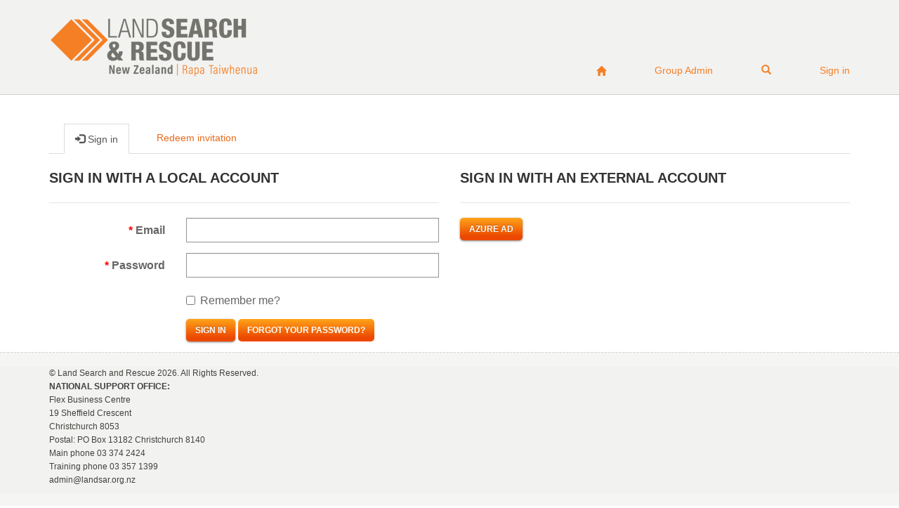

--- FILE ---
content_type: text/html; charset=utf-8
request_url: https://portal.landsar.org.nz/thumbnail.css?1714340319000
body_size: 126931
content:

    <html>
      <head>
        <link rel="preconnect" href="https://landsarevents.powerappsportals.com" crossorigin>
        <link rel="dns-prefetch" href="https://landsarevents.powerappsportals.com" >

        <base href="https://landsarevents.powerappsportals.com" />

        <!-- Render the bootstrap file -->
        <link rel="stylesheet" href="[data-uri]" >
        
      <!-- Render runtime js resources from CDN -->
      
      <!-- Render runtime css resources from CDN -->
      
        <link href="https://content.powerapps.com/resource/powerappsportal/dist/preform.bundle-fe8dae6843.css" rel="stylesheet" />
      
        <link href="https://content.powerapps.com/resource/powerappsportal/dist/font-awesome.bundle-3d8a58a48f.css" rel="stylesheet" />
      

        <!-- Render all other css files -->
        
          <link rel="stylesheet" href="[data-uri]" >
        
          <link rel="stylesheet" href="/thumbnail.css" >
        
          <link rel="stylesheet" href="[data-uri]" >
        
          <link rel="stylesheet" href="[data-uri]" >
        
        <script defer src="/_resources/getresourcemanager?lang=en-US"></script>


        

        <!--[if lt IE 9]>
            <script defer src="//html5shim.googlecode.com/svn/trunk/html5.js"></script>
        <![endif]-->

        <!--[if lt IE 10]>
            <script defer src="/js/formdata.js"></script>
        <![endif]-->
      </head>
      <body>
        <div data-editorblocktype="Header" data-record-id="b8517667-6ded-e511-80d2-00155dee6a04" > 
<div class="navbar navbar-inverse navbar-static-top" role="navigation">
  <div class="container">
    <div class="navbar-header">
      <div class="visible-xs-block">
        <span data-editorblocktype="ContentSnippet_text" data-liquidexpressionvalue="eyUgZWRpdGFibGUgc25pcHBldHMgJ01vYmlsZSBIZWFkZXInIHR5cGU6ICdodG1sJyAlfQ==" data-record-id="71e7424d-a060-4c9c-9332-07e59cf302cd" data-ppid="71e7424d-a060-4c9c-9332-07e59cf302cd" ><div></div></span>
      </div>
      <div class="visible-sm-block visible-md-block visible-lg-block navbar-brand">
        <div data-editorblocktype="ContentSnippet_html" data-liquidexpressionvalue="eyUgZWRpdGFibGUgc25pcHBldHMgJ05hdmJhciBMZWZ0JyB0eXBlOiAnaHRtbCcgJX0=" data-record-id="927e6af6-d54f-47d1-b9d9-d0e28eaaf8ce" data-ppid="927e6af6-d54f-47d1-b9d9-d0e28eaaf8ce" ><div><a href="https://www.landsar.org.nz" target="_blank"><img alt="LandSAR" src="[data-uri]" style="width: 298px; height: 101px;"></a></div>


</div>
      </div>
      <button type="button" class="navbar-toggle collapsed" title="Toggle navigation" data-toggle="collapse" data-target="#navbar" aria-expanded="false" onclick="setHeight();">
        <span class="sr-only"><span data-editorblocktype="Liquid" data-liquidexpressionvalue="e3sgc25pcHBldHNbIkhlYWRlci9Ub2dnbGUgTmF2aWdhdGlvbiJdIHwgZGVmYXVsdDogcmVzeFsnVG9nZ2xlX05hdmlnYXRpb24nXSB8IGggfX0=">Toggle navigation</span></span>
        <span class="icon-bar"></span>
        <span class="icon-bar"></span>
        <span class="icon-bar"></span>
      </button>
    </div>
    <div id="navbar" class="navbar-collapse collapse">
      
      
        <div class="navbar-right menu-bar xrm-entity xrm-editable-adx_weblinkset" data-weblinks-maxdepth="2">
          <ul class="nav navbar-nav weblinks" role="menubar">
            
              
              
                
              

              <li role="none" class="weblink ">
                <a role="menuitem"
                    aria-label="Home"
                    href="/"></a>

                
              </li>

            
              
                <li class="divider-vertical" aria-hidden="true"></li>
              
              
                
              

              <li role="none" class="weblink  dropdown">
                <a role="menuitem"
                    aria-label="Members Home"
                    href="#" class="dropdown-toggle" data-toggle="dropdown">Members Home<span class="caret"></span></a>

                
                  <ul class="dropdown-menu" role="menu">
                    
                      <li role="none">
                        <a role="menuitem"
                           aria-label="Members Home"
                           href="/membersarea"
                           
                           
                           >Members Home</a>
                      </li>
                      <li class="divider"></li>
                    
                    
                      <li role="none">
                        <a role="menuitem"
                           aria-label="Governance"
                           href="/membersarea/governance"
                           
                           
                           >
                           Governance
                        </a>
                      </li>
                    
                      <li role="none">
                        <a role="menuitem"
                           aria-label="Health Safety &amp; Wellbeing"
                           href="/membersarea/healthsafety"
                           
                           
                           >
                           Health Safety &amp; Wellbeing
                        </a>
                      </li>
                    
                      <li role="none">
                        <a role="menuitem"
                           aria-label="Volunteer Support"
                           href=""
                           
                           
                           >
                           Volunteer Support
                        </a>
                      </li>
                    
                      <li role="none">
                        <a role="menuitem"
                           aria-label="Group Support"
                           href="/membersarea/groupsupport"
                           
                           
                           >
                           Group Support
                        </a>
                      </li>
                    
                      <li role="none">
                        <a role="menuitem"
                           aria-label="Training"
                           href="/membersarea/training"
                           
                           
                           >
                           Training
                        </a>
                      </li>
                    
                  </ul>
                
              </li>

            
              
                <li class="divider-vertical" aria-hidden="true"></li>
              
              
                
              

              <li role="none" class="weblink  dropdown">
                <a role="menuitem"
                    aria-label="Tutors Admin (not active)"
                    href="#" class="dropdown-toggle" data-toggle="dropdown">Tutors Admin (not active)<span class="caret"></span></a>

                
                  <ul class="dropdown-menu" role="menu">
                    
                      <li role="none">
                        <a role="menuitem"
                           aria-label="Tutors Admin (not active)"
                           href="/tutor"
                           
                           
                           >Tutors Admin (not active)</a>
                      </li>
                      <li class="divider"></li>
                    
                    
                      <li role="none">
                        <a role="menuitem"
                           aria-label="Events"
                           href="/tutor/events"
                           
                           
                           >
                           Events
                        </a>
                      </li>
                    
                  </ul>
                
              </li>

            
              
                <li class="divider-vertical" aria-hidden="true"></li>
              
              
                
              

              <li role="none" class="weblink  dropdown">
                <a role="menuitem"
                    aria-label="Group Admin"
                    href="#" class="dropdown-toggle" data-toggle="dropdown">Group Admin<span class="caret"></span></a>

                
                  <ul class="dropdown-menu" role="menu">
                    
                      <li role="none">
                        <a role="menuitem"
                           aria-label="Group Admin"
                           href="/groupadmin"
                           
                           
                           >Group Admin</a>
                      </li>
                      <li class="divider"></li>
                    
                    
                      <li role="none">
                        <a role="menuitem"
                           aria-label="Members"
                           href="/groupadmin/members"
                           
                           
                           >
                           Members
                        </a>
                      </li>
                    
                      <li role="none">
                        <a role="menuitem"
                           aria-label="Competency Reporting"
                           href="/groupadmin/competencyrecording"
                           
                           
                           >
                           Competency Reporting
                        </a>
                      </li>
                    
                  </ul>
                
              </li>

            
            
            
            <li class="divider-vertical" aria-hidden="true"></li>
            
            
              <li class="dropdown" role="none">
                <a href="#" class="dropdown-toggle" title="John Doe" data-toggle="dropdown" role="menuitem" aria-haspopup="true" aria-expanded="false">
                    <span class="username"><span data-editorblocktype="Liquid" data-liquidexpressionvalue="e3sgdXNlci5mdWxsbmFtZSB8IGVzY2FwZSB9fQ==">John Doe</span></span>
                    <span class="caret"></span>
                </a>
                <ul class="dropdown-menu" role="menu">
                  
                  
                    <li role="none"><a role="menuitem" aria-label="Profile" href="/profile">Profile</a></li>
                  
                  <li class="divider" role="separator" aria-hidden="true"></li>
                  <li role="none">
                    <a role="menuitem" aria-label="Sign out" href="" title="Sign out">
                      Sign out
                    </a>
                  </li>
                </ul>
              </li>
            
          </ul>
          <div data-editorblocktype="WebLinkSet" data-liquidexpressionvalue="eyUgZWRpdGFibGUgcHJpbWFyeV9uYXYgJX0=" data-record-id="03292fd7-dd89-44ce-b2ce-5f8579a20f0e" data-ppid="03292fd7-dd89-44ce-b2ce-5f8579a20f0e" ></div>
        </div>
      
      <div class="navbar-right hidden-xs">
        <div data-editorblocktype="ContentSnippet_html" data-liquidexpressionvalue="eyUgZWRpdGFibGUgc25pcHBldHMgJ05hdmJhciBSaWdodCcgdHlwZTogJ2h0bWwnICV9" data-record-id="aad3fa55-8e8d-418d-b8b8-718a1b2cf3bb" data-ppid="aad3fa55-8e8d-418d-b8b8-718a1b2cf3bb" ></div>
      </div>
    </div>
  </div>
</div>


  
  
  
  

<script type="text/javascript">
         window.onload = function() {
            if(window.navigator.appName == "Microsoft Internet Explorer" || window.navigator.userAgent.indexOf("Trident") > 0){
                var searchElement = document.getElementById("search");
                if (searchElement != null) searchElement.setAttribute("href", "");
            }
          };

          function setHeight(){
           var windowHeight = window.innerHeight - 140;
           var navbar = document.getElementById("navbar");
           if (navbar) {
            navbar.style.maxHeight = windowHeight + "px";
   }
          }

          window.addEventListener('resize', function (event) {
           setHeight();
          });
</script>

<section id="formModalDialog" aria-hidden="true" aria-label="<span class='fa fa-info-circle' aria-hidden='true'></span> Modal Form" class="modal fade modal-form modal-form-details" data-backdrop="static" role="dialog" tabindex="-1" style="display: none;">
    <div class="modal-lg modal-dialog">
        <div class="modal-content">
            <div class="modal-header">
                <button id="formModalDialogClose" aria-label="Close" class="close" data-dismiss="modal" tabindex="0" title="Close" type="button">
                    <span aria-hidden="true">×</span><span class="sr-only">Close</span>
                </button>
                <h1 id="formModalTitle" class="modal-title h4" title="Modal Title">My Modal Title</h1>
            </div>
            <div class="modal-body">
                <div class="form-loading" style="display: none;">
                    <span class="fa fa-spinner fa-spin fa-4x" aria-hidden="true" style="display:block"></span>
                </div>
 
                <iframe src=""></iframe>
            </div>
        </div>
    </div>
</section> </div>
        







<script>
  var pageHost = location.protocol + '//' + location.host;
  var pageUrl = location.href.replace(pageHost, '');
  switch (pageUrl) {
    case '/membersarea/governance/':
      location.href = '<span data-editorblocktype="Liquid" data-liquidexpressionvalue="e3sgd2xfR292ZXJuYW5jZS51cmwgfCBlc2NhcGUgfX0="></span>';
      break;
    case '/membersarea/groupsupport/':
      location.href = '';
      break;
    case '/membersarea/volunteersupport/':
      location.href = '';
      break;
    case '/membersarea/healthsafety/':
      location.href = '';
      break;
    case '/membersarea/training/':
      location.href = '';
      break;
  }
</script>

        <div data-editorblocktype="Footer" data-record-id="893ccc66-1fed-e511-80d2-00155dee6a04" > <footer role="contentinfo">

<!--
  <div class="footer-top hidden-print">
    <div class="container">
      <div class="row">
        <div class="col-md-6 col-sm-12 col-xs-12 text-left">
          <div data-editorblocktype="ContentSnippet_html" data-liquidexpressionvalue="eyUgZWRpdGFibGUgc25pcHBldHMgJ0Fib3V0IEZvb3RlcicgdHlwZTogJ2h0bWwnICV9" data-record-id="d53e7704-60ed-e511-80d2-00155dee6a04" data-ppid="d53e7704-60ed-e511-80d2-00155dee6a04" ></div>
        </div>
      </div>
    </div>
  </div>
-->

  <div class="footer-bottom hidden-print">
    <div class="container">
      <div class="row">
        <div class="col-md-4 col-sm-12 col-xs-12 text-left">
          <div data-editorblocktype="ContentSnippet_html" data-liquidexpressionvalue="eyUgZWRpdGFibGUgc25pcHBldHMgJ0Zvb3RlcicgdHlwZTogJ2h0bWwnICV9" data-record-id="c80330ec-6d7a-4566-b318-2fb191006170" data-ppid="c80330ec-6d7a-4566-b318-2fb191006170" ><p>© Land Search and Rescue <span data-editorblocktype="Liquid" data-liquidexpressionvalue="e3sgbm93IHwgZGF0ZTogJ3l5eXknIH19">2024</span>. All Rights Reserved.<br>
<strong>NATIONAL SUPPORT OFFICE:</strong><br>
Unit 8<br>
35 Sir William Pickering Drive<br>
Christchurch<br>
Phone 03 374 24 24<br>
admin@landsar.org.nz<br>
<br>
<a href="/membersarea/update-sign-up/">Sign up for our weekly update.</a></p>


</div>
        </div>
        
        
          <div class="col-md-8 col-sm-12 col-xs-12 text-left xrm-entity xrm-editable-adx_weblinkset" data-weblinks-maxdepth="2">
            <ul class="row list-unstyled">
              
            </ul>
            <div data-editorblocktype="WebLinkSet" data-liquidexpressionvalue="eyUgZWRpdGFibGUgZm9vdGVyX25hdiAlfQ==" data-record-id="8176eba1-4876-42ef-b727-4018c5c11461" data-ppid="8176eba1-4876-42ef-b727-4018c5c11461" ></div>
          </div>
        
    </div>
  </div>
</footer>

<script type="text/javascript" src="/jquery.table2excel.js"></script>
<script type="text/javascript" src="/f5common.js?v=2024-04-29T09:38:29.972+12:00" ></script>
<script type="text/javascript">
       (function ($) {
         $(document).ready(function () {
             $(".dropdown-submenu").on("keydown", function (event) {
                if (event.keyCode == 9) {
                     $(this).toggleClass("open");
                }
            });
         });
        }(jQuery));
</script> </div>
        

        <script type="text/javascript">
          // Fix for incorrect viewport width setting in IE 10 on Windows Phone 8.
          if (navigator.userAgent.match(/IEMobile/10.0/)) {
            var msViewportStyle = document.createElement("style");
            msViewportStyle?.appendChild(document.createTextNode("@-ms-viewport{width:auto!important}"));
            document.getElementsByTagName("head")[0]?.appendChild(msViewportStyle);
          }
        </script>
      </body>
    </html>
  

--- FILE ---
content_type: text/html; charset=utf-8
request_url: https://portal.landsar.org.nz/_layout/tokenhtml?_=1769842744350
body_size: 312
content:
<input name="__RequestVerificationToken" type="hidden" value="WpZ-8438SHKnz7lT6jZET74oMDHWiriQKjtv-VdQ-xwter_Ddcf9HrZjQajiPbOztnWiX0TggrP4VycEp2Z95_s-YehY0eIljV8NxIsgB9w1" />

--- FILE ---
content_type: text/css; charset=utf-8
request_url: https://portal.landsar.org.nz/landSARMembers.css?1681449082000
body_size: 1404
content:
/* Members Area Home Page */
/*
#landSAR-members-home .sectionBlockLayout {
    border: 1px solid red;
}

#landSAR-members-home .container {
    border: 1px solid blue;
}
*/

/* enable this one if want container to take up full width on small devices */
#landSAR-members-home .container {
    width: 970px;
}
/**/

#landSAR-members-home .columnBlockLayout {
    /*border: 1px solid green;*/
    padding: 0;
}

#landSAR-members-home #ma-images .ma-img-wrapper {
    /*border: 1px solid yellow;*/
    width:100%;
    height: 200px;
    padding: 1px 0;
}

#landSAR-members-home #ma-images .ma-img {
    width:100%;
    height:100%;

    background-size: cover;
    background-position: center;

    position: relative;
    transition: box-shadow 0.2s;
}

#landSAR-members-home #ma-images .ma-img:hover {
    box-shadow: inset 0 0 100px 100px rgba(255, 255, 255, 0.1);
}

#landSAR-members-home #ma-images a {
    display: block;
    width: 100%;
    height: 100%;
    font-size: 20px;
    font-weight: bolder;
    color: #fff;
    transition: font 0.2s;
}

#landSAR-members-home #ma-images a:hover {
    font-size: 24px;
}

#landSAR-members-home #ma-images p {
    position: absolute;
    margin: 0;
    left: 10px;
    bottom: 10px;
    font-size: inherit;
    font-weight: inherit;
    color: inherit;
    
}

@media(min-width:768px) {
    #landSAR-members-home #ma-images .ma-img-wrapper {
        padding:1px;
    }

    #landSAR-members-home #ma-images .ma-img-wrapper-primary {
        height: 100%;
    }
    
    #landSAR-members-home #ma-images .ma-img-wrapper-secondary {
        width:50%;
        height:50%;
    }

    #landSAR-members-home #ma-images .ma-img-wrapper:after {
        content: "";
        display: block;
        padding-bottom: 100%;
    }
}

/* Members Area Child Page */
/*
#landSAR-members-child .sectionBlockLayout {
    border: 1px solid red;
}
#landSAR-members-child .container {
    border: 1px solid blue;
}
*/

/* enable this one if want container to take up full width on small devices */
#landSAR-members-child .container {
    width: 970px;
}
/**/

/*
#landSAR-members-child .columnBlockLayout {
    border: 1px solid green;
}
*/

#landSAR-members-child .page-copy ul {
    display: block;
    list-style-type: disc;
    margin-block-start: 1em;
    margin-block-end: 1em;
    margin-inline-start: 0px;
    margin-inline-end: 0px;
    padding-inline-start: 40px;
}

.xrm-editable-toolbar-module button {
    width: 100%;
}

#ma-links ul {
    margin: 10px 0;
    padding: 0;
}

#ma-links li {
    display:block;
    width:100%;
    /*border: 1px solid goldenrod;*/
    text-align: center;
    margin:0;
    transition: background 0.2s;
}

#ma-links li:hover {
    background-color: #eee;
}

#ma-links a {
    color: rgb(245,127,37);
    display:block;
    width:100%;
    height:100%;
    margin:0;
    padding:5px 10px;
}

#ma-breadcrumbs ul {
    margin: 10px 0;
    padding: 0;
}

#ma-breadcrumbs a {
    color: rgb(245,127,37);
}

#ma-title h1 {
    padding-top: 5px;
    padding-bottom:5px;
}

#ma-hdr-img {
    display:none !important;
}

#ma-hdr-img .columnBlockLayout {
    background-position: center;
    background-size: cover;
    background-repeat: no-repeat;
    border-radius: 5px;
}

#ma-content .ma-content-img,
#ma-docs .ma-docs-empty {
    display:none !important;
}

#ma-content .ma-content-img div {
    width:100%;
    background-position: center;
    background-size: cover;
    background-repeat: no-repeat;
    border-radius: 5px;
}

#ma-content .ma-content-img div:after {
  content: "";
  display: block;
  padding-bottom: 100%;
}

#landSAR-members-child .ma-docs-list h2.tab-title {
    border-bottom: none;
}

#landSAR-members-child .ma-docs-list .grid-actions {
    border-bottom: none;
    margin-bottom: 0;
    padding-bottom: 0;
}

@media(min-width:768px) {
    #ma-links ul {
        display: flex;
        justify-content: flex-end;
    }

    #ma-links li {
        width:auto;
        /*border: 1px solid goldenrod;*/
        padding:0;
    }

    #ma-hdr-img {
        display:flex !important;
    }

    #ma-content .ma-content-img, 
    #ma-docs .ma-docs-empty
    {
        display:flex !important;
    }
}


--- FILE ---
content_type: text/css; charset=utf-8
request_url: https://portal.landsar.org.nz/landsarcustom.css?1681449081000
body_size: 1008
content:
.breadcrumb {
    background-color: inherit;
}
.breadcrumb>.active {
    color: rgb(245,127,37);
}
.btn-group>.btn:first-child:not(:last-child):not(.dropdown-toggle) {
    border-bottom-right-radius: 5px;
    border-top-right-radius: 5px;
}
.btn-group>.btn:last-child:not(:first-child), .btn-group>.dropdown-toggle:not(:first-child) {
    border-bottom-left-radius: 5px;
    border-top-left-radius: 5px;
}
.btn-group>.btn:last-child:not:focus, .btn-group>.dropdown-toggle:not(:first-child) {
    border-bottom-left-radius: 5px;
    border-top-left-radius: 5px;
}
input[type="button"], input[type="submit"] {
    padding: 10px 13px;
}
.list-group-item:last-child {
    background: inherit;
}
.footer-bottom {
    background: rgb(242, 242, 241);
    width: 100%;
    bottom: 0;
    padding: 0;
}
.footer.well {
    display: none;
}
.cal-row-fluid {
    background: white;
}
.cal-column {
    border-left: 1px solid rgb(157,157,157);
}
hr{
    margin-top: 0;
    margin-bottom: 0;
}
.crmEntityFormView .tab .tab-column {
    padding-left: 0;
}
.crmEntityFormView .cell.crmquickform-cell:first-child {
    border-right: none;
}
.crmEntityFormView table.table td {
    font-size: small;
}
.crmEntityFormView .section-title {
    font-weight: bold;
}
.clearfix {
    background: white;
    border-right:none;
}
form{
    background: white
}
.crmEntityFormView .form-control.readonly, .crmEntityFormView .form-control[readonly][disabled], .form-readonly .form-control {
    background: white;
}
.crmEntityFormView .cell input[type=text], .crmEntityFormView .cell select, .crmEntityFormView .cell textarea {
    float: none;
}
tbody{
    background:white;
}
.table>thead>tr>th {
    font-weight: bold;
}
.navbar-nav {
    margin-top: 75px;
}
.navbar-inverse .navbar-nav>li>a {
    color: rgb(245,127,37);
}
.navbar-inverse .navbar-nav>li>a:hover {
    color: rgb(115,115,109);
}
.navbar-inverse .navbar-nav>li>a:focus {
    color: rgb(115,115,109);
}
/*.navbar-nav>li>a:hover {
    color: rgb(115,115,109);
}*/
.navbar-inverse .navbar-nav>li>a:active {
    color: rgb(245,127,37);
}
.navbar-inverse .navbar-nav>.open>a, .navbar-inverse .navbar-nav>.open>a:hover, .navbar-inverse .navbar-nav>.open>a:focus {
    background-color: inherit;
    color: rgb(245,127,37);
/*    font-weight: bold;*/
}
.submit-btn:active {
    color: rgb(157,157,157);
}
.submit-btn:active:focus {
    color: rgb(157,157,157);
}
.submit-btn:focus {
    color: rgb(157,157,157);
}
/* Keep Footer on the bottom */
footer {
 position: unset !Important;
}
html, body {
 height: 100%;
/* position: relative;*/
}
/*.container {
  min-height: calc(100% - 230px);
}
form {
    min-height: calc(100% - 230px);
}*/

--- FILE ---
content_type: text/css; charset=utf-8
request_url: https://portal.landsar.org.nz/theme.css?1727308903000
body_size: 24212
content:
/*Theme Name: landsarTheme URI: http://www.landsar.org.nzDescription: Custom theme for LandSARAuthor: WiredAuthor URI: http://www.wired.co.nzversion: 5.0*//*------------------------------------*\  RESET\*------------------------------------*/@charset "UTF-8";html, body, div, span, applet, object, iframe, h1, h2, h3, h4, h5, h6, p, blockquote, pre, a, abbr, acronym, address, big, cite, code, del, dfn, em, font, img, ins, kbd, q, s, samp, small, strike, sub, sup, tt, var, dl, dt, dd, ol, ul, li, fieldset, form, label, legend, table, caption, tbody, tfoot, thead, tr, th, td {	margin: 0;	padding: 0;	border: 0;	outline: 0;	/*font-weight: inherit;*/	font-style: inherit;	font-size: 100%;	font-family: inherit;	vertical-align: baseline;}html, body {	height: 100%;}:focus {	outline: 0;}ol, ul {	list-style: none;}table {	background: #f5f5f4;	/*border-radius: 10px;*/	padding: 0;	margin: 10px 0;}caption, th, td {	font-weight: normal;	text-align: left;}tr {}td {	color: #42413D;	font-size: 14px;	font-family: "Arial", Helvetica, sans-serif;	line-height: 1.6;	padding: 5px 10px 5px 5px;	border-bottom: 2px solid #fff;    border-right: 2px solid #fff;}blockquote:before, blockquote:after, q:before, q:after {	content: "";}blockquote, q {	quotes: "" "";}/* Remove padding and margin */* {	margin: 0;	padding: 0;}/* Class for clearing floats */.floatleft {	float: left;}.floatright {	float: right;}.clearfloats {	clear: both;}/* BASICS AND MISCELLANEOUS STYLES */* {	margin: 0;	padding: 0;}html {	font-family: 'Arial', Helvetica, sans-serif;}body {	background: white;	font-family: Helvetica, Arial, sans-serif;	margin: 0;	padding: 0;}/*--- HEADINGS ---*/h1, h2, h3, h4, h5, h6 {}h1 {	background: url('LandSAR-diamonds-orange.png') no-repeat top left;	color: #787764;	font-size: 24px;	font-weight: bold;	line-height: 15px;	margin: 30px 0 0 0;	padding-left: 50px; padding-bottom: 35px;	line-height: 1;	text-transform: uppercase;}h1.home {	background: url('LandSAR-diamonds-orange.png') no-repeat top left;	color: #787764;	font-size: 24px;	font-weight: normal;	line-height: 15px;	margin: 30px 0 0 0;	padding-left: 50px;	padding-bottom: 20px;	line-height: 1;	text-transform: uppercase;}h1:first-child, h1.home:first-child {	margin-top: 0;}h1 span, h1.home span {	color: #e76b1c;	font-weight: bold;}h1 em, h1.home em {	font-size: 13px;	font-style: normal;}h2 {	color: #787764;	font-size: 20px;	font-weight: bold;	margin: 20px 0 8px 0;	text-transform: uppercase;	line-height: 22px;}h2:first-child {	margin-top: 0;}h2.home {	font-size: 16px;	color: #42413d;	font-weight: bold;	text-transform: uppercase;	margin: 0 0 5px;	line-height: 22px;}h3 {	color: #42413D;	font-size: 14px;	font-weight: bold;	line-height: 15px;	margin: 0;	padding: 15px 0 5px;	text-transform: uppercase;}h4 {	font-size: 16px;	margin: 0;	padding: 0}h5 {	color: #000;	font-size: 15px;	font-weight: bold;	line-height: 18px;	margin: 0;	padding: 0;}.h1subquote {	font-size: 16px;	color: #787764;	font-weight: normal;	text-transform: uppercase;	margin: 0 0 0 30px;	line-height: 16px;}/*--- PARAGRAPHS ---*/p {	color: #42413D;	font-size: 14px;	font-family: "Arial", Helvetica, sans-serif;	margin-bottom: 10px;	line-height: 1.6;}em {	font-style: italic;}/*--- LISTS ---*/ul, ol {	margin: 10px 0 24px 0;}ul {	list-style: none;} ul li {	/*background: url('LandSAR-diamond-single.png') no-repeat 0 4px;*/	color: #42413D;	font-size: 14px;	font-family: "Arial", Helvetica, sans-serif;	margin-bottom: 5px;	padding-left: 18px;}ol li {	color: #42413D;	font-size: 14px;	font-family: "Arial", Helvetica, sans-serif;	list-style: decimal;	margin: 0 0 5px 22px;}ul ul, ol ol {	margin: 0 0 0 60px;}li.docpdf {	background: url(images/document-icons.png) no-repeat 0 0;	margin: 0 0 5px 0;	padding: 2px 0 5px 28px;}li.docword {	background: url(images/document-icons.png) no-repeat 0 -60px;	margin: 0 0 5px 0;	padding: 2px 0 5px 28px;}li.docexel {	background: url(images/document-icons.png) no-repeat 0 -120px;	margin: 0 0 5px 0;	padding: 2px 0 5px 28px;}li.docpowerpoint {	background: url(images/document-icons.png) no-repeat 0 -180px;	margin: 0 0 5px 0;	padding: 2px 0 5px 28px;}li.docpic {	background: url(images/document-icons.png) no-repeat 0 -240px;	margin: 0 0 5px 0;	padding: 2px 0 5px 28px;}li.doctxt {	background: url(images/document-icons.png) no-repeat 0 -300px;	margin: 0 0 5px 0;	padding: 2px 0 5px 28px;}li.link {	background: url('images/members-menu-arrow1.png') no-repeat 0 4px;	margin: -15px 0 0 0;	padding: 0 0 0 12px;}/*--- QUOTES ---*/blockquote {	font-family: 'Arial', Helvetica, sans-serif;	font-style: italic;	margin: 22px 40px;	padding: 0 50px;	background: transparent url("images/blockquote.gif") no-repeat 0 0;	border-right: 5px solid #ccc;}blockquote p {	font-size: 16px;}/*--- LINKS ---*/a, a:link, a:visited {	color: #E76B1C;	text-decoration: none;} a:hover, a:active {	color: #33322c;}/* Images */img {	border: none;	padding: 0;	/*max-width: 100%;*/	height: auto;}.widget img {	max-width: 97.5%; /* Fluid images for posts, comments, and widgets */}img[class*="align"], img[class*="wp-image-"] {	height: auto; /* Make sure images with WordPress-added height and width attributes are scaled correctly */}img.size-full {	max-width: 97.5%;	width: auto; /* Prevent stretching of full-size images with height and width attributes in IE8 */}img a {	border: none;}img.left {	float: left;	border: none;	padding: 6px 0 0 0;}img.right {	float: right;	border: none;	padding: 0 0 0 6px;}img.centered {	display: block;	margin-left: auto;	margin-right: auto;}img.alignright {	background: #fff;	padding: 4px;	margin: 0 0 2px 10px;	display: inline;}img.alignleft {	background: #fff;	padding: 4px;	margin: 0 10px 2px 0;	display: inline;}.wp-caption {	border: 1px solid #eee;	text-align: center;	background-color: #fff;	padding: 10px 5px 5px 5px;	margin-bottom: 25px;	max-width: 97%;}.wp-caption img {	margin: 0;	padding: 0;	border: 0 none;}.wp-caption p.wp-caption-text {	font-size: 14px;	font-family: Georgia, Serif;	color: #555;	font-style: italic;	line-height: 17px;	padding: 0 4px 5px;	margin: 0;}.wp-post-image {/* Default settings for Post Thumbnails */	float: left;	padding-right: 25px;	margin-bottom: 20px;}/* THE CONTAINTER*/#container {	width: 960px;	margin: 0 auto;	padding: 11px 0 20px;	background: #ffffff;	/*color:#333;*/	overflow: hidden;}#container-home {	width: 960px;	margin: 0 auto;	padding: 11px 0 20px;	background: #ffffff;	/*color:#333;*/	overflow: visible;	min-height: 770px;}#container-contact {	width: 960px;	margin: 0 auto;	padding: 11px 0 20px;	background: #ffffff;	/*color:#333;*/	overflow: visible;	min-height: 630px;}.contentblock {	background: #fff;	padding: 11px 0 60px 0;}/* THE HEADER */header {	width: 100%;	/*height: 204px; */	background: rgb(255,255,255); /* Old browsers */	background: -moz-linear-gradient(top, rgba(255,255,255,1) 59%, rgba(242,242,241,1) 100%); /* FF3.6+ */	background: -webkit-gradient(linear, left top, left bottom, color-stop(59%, rgba(255,255,255,1)), color-stop(100%, rgba(242,242,241,1))); /* Chrome,Safari4+ */	background: -webkit-linear-gradient(top, rgba(255,255,255,1) 59%, rgba(242,242,241,1) 100%); /* Chrome10+,Safari5.1+ */	background: -o-linear-gradient(top, rgba(255,255,255,1) 59%, rgba(242,242,241,1) 100%); /* Opera 11.10+ */	background: -ms-linear-gradient(top, rgba(255,255,255,1) 59%, rgba(242,242,241,1) 100%); /* IE10+ */	background: linear-gradient(to bottom, rgba(255,255,255,1) 59%, rgba(242,242,241,1) 100%); /* W3C */ filter: progid:DXImageTransform.Microsoft.gradient( startColorstr='#ffffff', endColorstr='#f2f2f1', GradientType=0 ); /* IE6-9 */	border-bottom: 1px solid #d3d3cc;	padding-bottom: -1px}header .centerwrap {	min-height: 200px;}.centerwrap {	margin: 0 auto;	position: relative;	width: 960px;}.logoplus {	height: 144px;}#landsarlogo {	margin: 24px 36px 0 0;	float: left;}#landsarlogo img {	border: none;}.helirescue {	margin: 4px 0 0 170px;}#missionstatement {	background: #f2f2f1;	border-radius: 14px;	color: #787764;	float: left;	margin: 20px 0 0 0;	overflow: visible;	width: 324px;}#missionstatement p {	font-size: 15px;	font-weight: bold;	line-height: 18px;	margin: 0;	padding: 26px 0 26px 28px;}#missionstatement span {	font-size: 12px;}#missionstatement img {	margin: -12px 0 -20px 258px;	position: absolute;}/* LOGIN */.loginbox {	background: #d2d2cb;	border-radius: 20px 20px 0 0;	border-left: 4px solid #e9e8e6;	border-right: 4px solid #e9e8e6;	border-top: 4px solid #e9e8e6;	height: 100px;	margin: 18px 0 0 0;	padding: 28px 30px 50px 30px;	width: 180px;}.loginbox.redirect {	background: transparent;	border: none;}.loginbox.long {	background: #fff;	border-radius: 20px;	border: 2px solid #e9e8e6;	height: 100px;	margin: 18px 0 0 0;	padding: 28px 30px 50px 20px;	width: 300px;}.loginbox input[type="text"], .loginbox input[type="password"] {	background: url('images/form-field-bg.png');	border-radius: 5px;	border: 1px solid #b0afa4;	color: #969589;	font-size: 12px;	margin-bottom: 3px;	padding: 5px 8px;	text-transform: none;	width: 164px;}.loginbox input[type="submit"] {	background: url('images/bg-login-btn.png') -5px 0;	border: none;	border-radius: 6px;	color: #fff;	font-size: 12px;	font-weight: bold;	margin: 2px 0 0 0;	padding: 5px 12px;	text-transform: uppercase;}.loginbox.long input[type="submit"] {	background: url('images/bg-login-btn.png') -5px -60px;	border: none;	border-radius: 6px;	color: #fff;	font-size: 12px;	font-weight: bold;	margin: 2px 0 0 90px;	padding: 5px 12px;	text-transform: uppercase;}.loginbox input[type="submit"]:hover {	background: url('images/bg-login-btn.png') -5px -60px;	cursor: pointer;}.loginbox label { /*color:#6f6e5b; font-size:12px; padding:10px 4px; text-align:right; text-transform:uppercase; width:80px;*/	display: none;}.loginbox.long label {	display: block;	float: left;	color: #6f6e5b;	font-size: 12px;	padding: 5px 10px 15px 0;	text-align: right;	text-transform: none;	width: 80px;}.loginbox p {	margin-bottom: 0;}.loginbox p.login-submit {	float: left;}.forgottenpw {	font-size: 11px;	margin: 10px -10px 0 5px;	line-height: 1.3;}.loggedinmenuwrap {	color: #787764;	font-size: 12px;	height: 179px;	margin: -119px 0 0 0;	width: 600px;}#membersmenu {	background-color: #ffa419;	background-image: -webkit-linear-gradient(bottom, #ec4801 17%, #ffa419);	background-image: -moz-linear-gradient(bottom, #ec4801 17%, #ffa419);	background-image: -o-linear-gradient(bottom, #ec4801 17%, #ffa419);	background-image: linear-gradient(to top, #ec4801 17%, #ffa419);	color: #fff;	border-radius: 12px 0 0 12px;	float: left;	height: 66px;	margin: 6px 0 80px 0;}#membersmenu:hover, #membersmenu:active {	background: #f58025;}#membersmenu h2 {	color: #585858;	font-size: 16px;	margin: 0;	padding: 0;	text-transform: none;}#membersmenu p {	font-size: 14px;	margin: 0;	padding: 0;}#membersmenu table {	box-shadow: 0 2px 10px #42413d;	margin-left: -999em; min-height:350px;	width: 964px;	position: absolute;	z-index: -99; /*transition:all 2s; -webkit-transition:all 1s; */}#membersmenu table td {	padding: 0 0 20px 5px;}#membersmenu:hover table, #membersmenu:active table {	margin: 58px 0 0 -338px;	z-index: 999;}.idicon {	background: url(images/member-menu-icons.png) -130px -46px;	float: left;	height: 40px;	margin: 15px 22px 0 24px;	width: 43px;}#memberlinks {	float: right;	margin: 22px 20px 0 20px;}#membersheading {	font-weight: bold;	float: left;	margin: 22px 30px 0 34px;	text-transform: uppercase;	width: 170px;}#membersname {	float: left;	margin: 22px 0 0 0;	max-height: 18px;	overflow: hidden;	width: 240px;}#memberslinkswrap {	margin: 30px 0 0 26px;}#idwrap {	border-right: 1px solid #fff;	float: left;	height: 32px;	padding: 30px 15px;	width: 360px;}#idbadge {	float: left;	margin: -15px 20px 0 15px;}#viewmm {	border-left: 2px solid #FFFFFF;	color: #fff;	font-size: 16px;	font-weight: bold;	float: left;	height: 66px;	line-height: 66px;	margin: 0;	padding: 0 30px;}#viewmm em {	background: url('images/ordered-by.png') no-repeat 100% 1px;	padding: 0 0 0 60px;}#viewmm table {	margin-left: -999em;	width: 964px;	position: absolute;	z-index: -99;}#viewmm table td {	padding: 5px}#viewmm:hover table, #viewmm:active table {	margin: 0 0 0 -760px;	z-index: 1;}#viewmmarrow {	background: url('images/ordered-by-fff.png') 0 27px no-repeat;	border-right: 2px solid #FFFFFF;	float: left;	height: 66px;	padding: 0 20px;	width: 12px;}#searchwrap {	background: #f2f2f1;	border-radius: 0 12px 12px 0;	float: left;	height: 66px;	margin: 6px 0 0 0;	padding-right: 16px; /*width:300px*/}#searchwrap input[type="text"] {	background: url('images/form-field-bg.png');	border-radius: 5px;	border: 1px solid #b0afa4;	color: #969589;	font-size: 14px;	float: left;	margin: 18px 5px 0 20px;	padding: 5px 8px;	width: 180px;}#searchwrap input[type="submit"] {	font-size: 16px;	font-weight: bold;	float: left;	margin: 18px 0 0 0;	padding: 4px 10px;}.mpersmenu {	background: #f58025;	border-top: 2px solid #fff;	border-left: 2px solid #fff;	border-bottom: 2px solid #fff;	border-radius: 8px 0 0 8px;	color: #fff;	width: 188px;}.mpersmenu a:link, .mpersmenu a:visited {	color: #fff;}.mpersmenu a:hover, .mpersmenu a:active {	color: #000000;}.mcontentmenus {	background: #f2f2f1;	border-right: 2px solid #fff;	border-bottom: 2px solid #fff;	border-top: 2px solid #fff;	border-radius: 0 8px 8px 0;	padding: 0 0 0 20px!important;}.mcontentmenus a:link, .mcontentmenus a:visited {	color: #787764}.mcontentmenus a:hover, .mcontentmenus a:active {	color: #f58025}.mmenublock {	float: left;	height: 160px;	margin: 0;	padding: 20px 0 0 35px;	width: 150px;}.mmenublock div, .mmenublock2 div {	background-image: url('images/members-menu-icons.png');	float: left;	height: 30px;	margin: -5px 0 0 -35px;	width: 30px;}.mmenublock2 {	padding: 50px}#menuicon1 {	background-position: 0 0;}#menuicon2 {	background-position: -30px 0;}#menuicon3 {	background-position: -90px 0;}#menuicon4 {	background-position: -120px 0;}#menuicon5 {	background-position: -150px 0;}#menuicon6 {	background-position: -60px 0;}#menuicon7 {	background-position: -30px -30px;}#menuicon8 {	background-position: 0 -30px;}#menuicon9 {	background: url('images/member-menu-icons.png') -60px -32px;	float: left;	height: 30px;	margin: -5px 0 0 -35px;	width: 30px;}#menuiconhome {	background-position: 0 -60px;}#menuiconadmin {	background-position: -30px -60px;}#menuiconreport {	background-position: -90px -60px;}#menuiconlogout {	background-position: -60px -60px;}.mmenublock p, .mmenublock2 p {	font-size: 14px;	font-weight: bold;	line-height: 1.4;}.mmenublock ul, .mmenublock2 ul {	margin: 0;	padding: 0;}.mmenublock li, .mmenublock2 li {	background: url('images/members-menu-arrow1.png') no-repeat 0 3px;	list-style: none;	margin: 5px 0;	padding: 0 0 0 8px;	line-height: 14px;	font-size: 12px;	position: relative;	z-index: 9999;}.mpersmenu .mmenublock li {	background: url('images/members-menu-arrow2.png') no-repeat 0 3px;}.mmenucol1, .mmenucol2, .mmenucol3, .mmenucol4 {	float: left;	margin: 0 5px}.mmenucol1 {	width: 116px;}.mmenucol2 {	width: 180px;}.mmenucol3 {	width: 100px;}.mmenucol4 {	width: 134px;}#memberslinkswrap ul {	list-style: none;	margin: 0;	padding: 0;}#memberslinkswrap li {	background: none;	border-radius: 4px;	list-style: none;	line-height: 18px;	font-size: 12px;	margin: 2px 0;	padding: 4px 0;}#memberslinkswrap li:hover {	background: #fff;}#memberslinkswrap li a {	color: #787763;	display: block;}#memberslinkswrap li a:hover {	color: #e76b1c;}#mmenu1 span, #mmenu2 span, #mmenu3 span, #mmenu4 span, #mmenu5 span, #mmenu6 span, #mmenu7 span, #mmenu8 span {	background: url('images/member-menu-icons.png') no-repeat;	float: left;	height: 20px;	width: 30px;}#mmenu1 span {	background-position: 0 0}#mmenu1:hover span {	background: url('images/member-menu-icons.png') 0 -30px no-repeat;}#mmenu2 span {	background-position: 0 -60px}#mmenu2:hover span {	background: url('images/member-menu-icons.png') 0 -90px no-repeat;}#mmenu3 span {	background-position: 0 -120px}#mmenu3:hover span {	background: url('images/member-menu-icons.png') 0 -150px no-repeat;}#mmenu4 span {	background-position: 0 -180px}#mmenu4:hover span {	background: url('images/member-menu-icons.png') 0 -210px no-repeat;}#mmenu5 span {	background-position: 0 -240px}#mmenu5:hover span {	background: url('images/member-menu-icons.png') 0 -270px no-repeat;}#mmenu6 span {	background-position: 0 -300px}#mmenu6:hover span {	background: url('images/member-menu-icons.png') 0 -330px no-repeat;}#mmenu7 span {	background-position: 0 -360px}#mmenu7:hover span {	background: url('images/member-menu-icons.png') 0 -390px no-repeat;}#memberslinkswrap li.currentmm, .bbpress #memberslinkswrap li#mmenu4 {	background: #fff;}#memberslinkswrap li.currentmm a {	color: #787763;}#welcome {	color: #5e5e5e;	font-size: 16px;	font-weight: bold;	padding: 26px 0 0 0;}#welcome span {	font-size: 14px;	font-weight: normal;}#membershome {	background: url('images/member-menu-icons.png') no-repeat 20px -355px #f2f2f1;	border-radius: 32px 0 0 32px;	float: none;	font-size: 16px;	font-weight: bold;	height: 38px;	line-height: 18px;	margin: -8px 0 5px -26px;	padding: 13px 20px;	width: 150px}#membershome a:link, #membershome a:visited {	color: #f05e07;	display: block;	margin: -8px 0 0 0;	padding: 8px 12px 8px 56px;}#membershome a:hover, #membershome a:active {	color: #000000;}/* MENU */.navwrap {	bottom: 0;	height: 45px;	position: absolute;	margin: 6px 0 0 0;}.navwrap ul {	margin: 0;	padding: 0;}.navwrap li {	background: #cccbc5;	border-radius: 12px 12px 0 0;	font-size: 15px;	float: left;	height: 44px;	line-height: 18px;	list-style: none;	margin: 0 -1px;	padding: 2px 2px 0 2px;	text-transform: uppercase;}.navwrap ul li a:link, .navwrap ul li a:visited {	background: url('images/tabs-bg.png') center top;	border-radius: 10px 10px 0 0;	color: #f5f5f4;	display: block;	padding: 13px 19px;	text-decoration: none;}.navwrap ul li a:hover, .navwrap ul li a:active {	background: url('images/tabs-bg.png') center bottom;}.navwrap .current-menu-item a:link, .navwrap .current-menu-item a:visited, .navwrap .current-page-ancestor a:link, .navwrap .current-page-ancestor a:visited, .single-gallery .menu-item-50 a:link, .single-gallery .menu-item-50 a:visited {	background: url('images/tabs-bg.png') center bottom!important;}/* COLUMNS */#col1 {	display: block;	width: 270px;	float: left;	margin-right: 30px;	margin-left: 10px;	margin-top: 10px;}#col2, #col3 {	display: block;	width: 270px;	float: left;	margin-right: 10px;	margin-left: 10px;	margin-top: 10px;}#col1, #col2, #col3 a {	padding: 4px 3px;	display: block;	color: #000000;}#col1, #col2, #col3 h2 {	padding: 4px 3px;	display: block;	color: #000000;}/* THE CONTENT SECTION */.content {	float: left;	overflow: hidden;	background: #fff;	padding: 11px 0 60px 0;	position: relative;	width: 723px;}#maincontentwrap {	float: left;	margin: 26px 0 0 -18px;	padding: 0;	width: 741px;}#maincontentwrap .nosidebar {	width: 910px;}#maincontentwrap h1 {	background: url('LandSAR-diamonds-orange.png') no-repeat top left;	margin: 30px 0 0 -20px;	padding: 8px 0 0 50px;	line-height: none;}h1.main {	background: url('LandSAR-diamonds-orange.png') no-repeat top left;	margin: 30px 0 10px 0;	padding-left: 50px;	padding-bottom: 20px;}#maincontentwrap h1:first-child, h1.main:first-child {	margin-top: 0;}#maincontentwrap h5 {	margin: 00;	padding: 10px 0;}#maincontentwrap p {	line-height: 18px;	margin: 0;	padding: 4px 0 10px 0;	font-weight:normal;}#maincontent {	background: url('images/vertline.png') no-repeat 0 0;	min-height: 400px;	margin: 0 0 -30px 0;	padding: 0 0 0 50px; /*overflow: hidden;*/}#maincontent .nosidebar {	background: none;}#vertlinebottom {	background: url('images/vertline-bottom.png') no-repeat bottom left;	height: 51px;}.more {	background: url('images/dot-line.png') repeat-x 0 0;	margin: 20px 0 0 0;	padding: 20px 0;}.more a {	background: url('LandSAR-diamonds-orange-small.png') no-repeat 0 0;	font-size: 14px;	padding: 2px 0 5px 33px;}.post {	margin: 0 10px 10px 0;	padding: 10px 0 0 0;	text-align: left;	color: #333;	font-size: 14px;	line-height: 22px;	border-top: 1px dashed #ccc;}.post ul {	margin-bottom: 20px}.post li {	margin-left: 40px}.post a {	text-decoration: none;}.post a:hover {	text-decoration: none;}.post h2 {	font-family: 'Arial', Helvetica, sans-serif;	font-size: 26px;	font-weight: normal;	color: #333333;	line-height: 1.3;	margin-bottom: 30px;}.post h2 a {	font-weight: normal;	text-decoration: none;}.post h3 {	font-size: 18px;	font-weight: normal;	color: #333;	line-height: 1.3;}.post h3 a {	text-decoration: none;}.post h3 a:hover {}.postmetadata {	clear: both;	padding: 6px 0 0 0;	margin: 20px 0;}.navigation {	font-size: 1.2em;	width: 100%;	float: left;	margin: 0;	padding: 0;	overflow: hidden;	margin-bottom: 20px;	display: none;}.aligncenter, div.aligncenter {	display: block;	margin: 0 auto 25px;}.alignleft {	float: left;}.alignright {	float: right;}.alignnone {	margin: 25px 0 25px 0;}/* SIDEBAR *//*.sidebar {	width:237px;	float:left;	margin:0;	padding:0;}.sidebar h2 {	font-size: 18px;	margin: 0;	padding: 0;}.sidebar label {	color: #000;	margin: 0;	padding: 0;}.sidebar p {}.sidebar img.left { 	float: left; 	border: none; 	padding: 6px 0 0 0;}.sidebar img.right {	float: right;	border: none;	padding: 0 0 0 6px;}*/#sidemenuwrap {	float: left;	margin: 26px 0 0 0;	width: 237px;	position: relative;	z-index: 100;}#sidemenuwrap h1, #sidemenuwrap h1 a {	background: none;	color: #787764;	font-size: 24px;	font-weight: normal;	line-height: 20px;	margin: 0;	padding: 9px 0 15px 0;	text-transform: uppercase;}#sidemenuwrap ul { /*border-top:1px solid #dadad8;*/	margin: 6px 0 0 0;	padding: 0;}#sidemenuwrap li {	background: none;	border-bottom: 1px solid #dadad8;	font-size: 14px;	font-weight: bold;	list-style: none;	line-height: 16px;	margin: 0;	padding: 10px 0 10px 10px;	text-transform: uppercase;}#sidemenuwrap li:first-child {	border-top: 1px solid #dadad8;}/*#sidemenuwrap ul.clearfix li:first-child a {color: #787764; font-size: 24px; font-weight: normal; line-height: 22px; text-transform: uppercase; padding-left: 5px; margin: -11px 0 10px 0; }#sidemenuwrap ul.clearfix li.current_page_ancestor:first-child a:link, #sidemenuwrap ul.clearfix li.current_page_ancestor:first-child a:visited, #sidemenuwrap ul.clearfix li.current_page_item:first-child a:link, #sidemenuwrap ul.clearfix li.current_page_item:first-child a:visited {color: #787764;}#sidemenuwrap ul.clearfix li.current_page_item:first-child, #sidemenuwrap ul.clearfix li.current_page_parent:first-child {background: #fff; border-right:1px solid #dadad8;}#sidemenuwrap ul.clearfix li.current_page_item:first-child:before, #sidemenuwrap ul.clearfix li.current_page_parent:first-child:before {content: '';}#sidemenuwrap a {display:block}*/#sidemenuwrap ul.clearfix li ul.children {	margin: 9px 0 -12px -10px;}#sidemenuwrap ul.clearfix li ul.children li {	background: #fff;	border-bottom: 1px dashed #dadad8;	border-right: 1px solid #dadad8;	font-size: 12px;	font-weight: normal;	margin: 0;	padding: 6px 12px;	text-transform: none;}#sidemenuwrap ul.clearfix li ul.children li a:link, #sidemenuwrap ul.clearfix li ul.children li a:visited {	color: #e76b1c;}#sidemenuwrap ul.clearfix li ul.children li:first-child {	border-top: 1px dashed #dadad8;	margin: 0; /*padding:6px 12px;*/}#sidemenuwrap ul.clearfix li ul.children li.current_page_item:first-child {	border-top: 1px dashed #fff;}#sidemenuwrap ul.clearfix li ul.children li:first-child a {	color: #e76b1c;	font-size: 12px;	font-weight: normal;	text-transform: none;	margin: 0;	padding: 0;}#sidemenuwrap ul.clearfix li ul.children li:last-child {	border-bottom: 1px solid #DADAD8;	margin-bottom: 1px;}#sidemenuwrap ul.clearfix li.current_page_item, #sidemenuwrap ul.clearfix li.current_page_parent {	background: #dadad8;}#sidemenuwrap ul.clearfix li.current_page_item a:link, #sidemenuwrap ul.clearfix li.current_page_item a:visited, #sidemenuwrap ul.clearfix li.current_page_parent a:link, #sidemenuwrap ul.clearfix li.current_page_parent a:visited {	color: #504f45;}#sidemenuwrap ul.clearfix li.current_page_item:before, #sidemenuwrap ul.clearfix li.current_page_parent:before {	content: url('images/sidenav-arrow.png');	height: 37px;	margin: -11px 0 0 227px;	position: absolute;}#sidemenuwrap ul.clearfix li.current_page_item ul.children li {	background: #fff;	border-right: 1px solid #dadad8;}#sidemenuwrap ul.clearfix li.current_page_item ul.children li:last-child {	border-bottom: 1px solid #dadad8;}#sidemenuwrap ul.clearfix li.current_page_item ul.children li a:link, #sidemenuwrap ul.clearfix li.current_page_item ul.children li a:visited {	color: #e76b1c;}#sidemenuwrap ul.children li.current_page_item {	background: #dadad8 !important;}#sidemenuwrap ul.children li.current_page_item a:link, #sidemenuwrap ul.children li.current_page_item a:visited {	color: #000 !important;}#sidemenuwrap ul.children li.current_page_item:before, #sidemenuwrap ul.children li.current_page_item:last-child:before, #sidemenuwrap ul.children li.current_page_item:last-child a:before {	content: '';}#sidemenuwrap ul li ul li a:link, #sidemenuwrap ul li ul li a:visited {	color: #e76b1c;}#sidemenuwrap ul li ul li a:hover, #sidemenuwrap ul li ul li a:active {	color: #000 !important}#deepcurrent {	background: #dadad8 !important}#deepcurrent a:link, #deepcurrent a:visited {	color: #000 !important}/* misc */code {	font-family: 'Courier New', Courier, monospace;}.entry {}.line {	width : 100%;	background : #eeeeee;	height : 1px;	margin-bottom : 24px;	margin-top : 24px;	clear: both;}button {	background: #222 repeat-x;	display: inline-block;	padding: 5px 10px 6px;	color: #fff;	text-decoration: none;	font-weight: bold;	line-height: 1;	-moz-border-radius: 5px;	-webkit-border-radius: 5px;	-moz-box-shadow: 0 1px 3px rgba(0,0,0,0.5);	-webkit-box-shadow: 0 1px 3px rgba(0,0,0,0.5);	text-shadow: 0 -1px 1px rgba(0,0,0,0.25);	border-bottom: 1px solid rgba(0,0,0,0.25);	position: relative;	cursor: pointer;}/* NATIVE GALLERY STYLING */.gallery {	clear: both;	display: block;	margin: 0 auto;	overflow: hidden;}.gallery .gallery-row {	clear: both;	display: block;	margin: 0;	overflow: hidden;}.gallery .gallery-item {	float: left;	list-style: none outside none;	margin: 0;	overflow: hidden;	padding: 0;	text-align: center;	background: none repeat scroll 0 0 #f5f5f4;	border-radius: 10px;	float: left;	height: 210px;	/*margin: 0 20px 20px 0;*/	padding: 10px 0;	text-align: center;/*width: 220px;*/}.gallery .gallery-item .gallery-icon img {	height: auto;	margin: 0 auto 15px;	max-width: 100%;	padding: 1%;	width: auto;	border-radius: 5px;	float: none;}.gallery-caption {	margin-left: 0;	font-size: 14px;	margin: 0;	padding: 3px 0 10px 0;	clear: both;}.attachment-thumbnail {	border: 0 !important;}/* COMMENT FORM STYLING */#commentform {	background: #fff;	margin-bottom: 20px;	padding: 0;}#commentform p {}#commentform a {	text-decoration: underline;}#commentform h3 {	margin: 0;	padding: 0;}#comment {	width: 80%;}#author, #email, #url, #comment, #submit {	background: #fff;	margin: 5px 5px 0 0;	padding: 5px;	border: 1px solid #cccccc;	font-size: 14px;}#submit {	margin: 5px 5px 0 0;}#comments {	margin: 0;	padding: 0}ol.commentlist {	list-style-type: none;	margin: 0;	padding: 0;}.avatar {	float: left;	margin: 0 12px 0 0;}ol.commentlist li {	background: #fff;	margin: 10px 0;	padding: 5px 0 5px 10px;	list-style-type: none;}ol.commentlist li.alt {	background: #f9f9f9;}ol.commentlist li p {	margin: 6px 0 6px 0;	padding: 0 12px 0 0;}ol.commentlist a {}cite {	font-family: 'Georgia';	font-style: normal;}/* SEARCH FORM */#searchform {	padding: 6px 0 10px 0px;	font-family: 'Arial', Helvetica, sans-serif;	border-bottom: 1px solid #eeeeee;	margin-bottom: 20px;}#searchform input#s {	font-family: 'Arial', Helvetica, sans-serif;	font-size: 13px;	padding: 5px;	margin: 2px;	border: 1px solid #B7B7B7;	width: 130px;}#searchform input#searchsubmit {	font-family: 'Arial', Helvetica, sans-serif;	font-size: 11px;	font-weight: bold;	padding: 4px;	margin: 2px 0 0 2px;	background-color: #422906;	border: 1px solid #422906;	color: #fff;}/* SHORTCODES*/.half, .half-last {	float: left;	width: 44%;	margin-right: 3%;	margin-bottom: 25px;	border: 1px solid #eee;	padding: 10px;	text-align: left;}.half-last {	margin-right: 0;}.third, .third-last {	float: left;	width: 25%;	margin-right: 3.5%;	border: 1px solid #eee;	padding: 5px 15px 15px 15px;}.third-last {	margin-right: 0;}.box {	background: #ffffff; /* Old browsers */	background: -moz-linear-gradient(top, #ffffff 0%, #e5e5e5 100%); /* FF3.6+ */	background: -webkit-gradient(linear, left top, left bottom, color-stop(0%, #ffffff), color-stop(100%, #e5e5e5)); /* Chrome,Safari4+ */	background: -webkit-linear-gradient(top, #ffffff 0%, #e5e5e5 100%); /* Chrome10+,Safari5.1+ */	background: -o-linear-gradient(top, #ffffff 0%, #e5e5e5 100%); /* Opera 11.10+ */	background: -ms-linear-gradient(top, #ffffff 0%, #e5e5e5 100%); /* IE10+ */	background: linear-gradient(to bottom, #ffffff 0%, #e5e5e5 100%); /* W3C */ filter: progid:DXImageTransform.Microsoft.gradient( startColorstr='#ffffff', endColorstr='#e5e5e5', GradientType=0 ); /* IE6-9 */	padding: 20px;	border: 1px solid #cccccc;	margin-bottom: 25px;}/* THE FOOTER */footer {	background: #f5f5f4;	border-top: 1px dashed #d3d3cc;	color: #929292;	font-size: 12px;	padding: 20px 0;	text-align: center; width:100%; position: fixed; bottom: 0px}footer p {	color: #42413D;	font-size: 12px;}.sponsorwrap {	background: rgb(231,231,228); /* Old browsers */	background: -moz-linear-gradient(top, rgba(231,231,228,1) 0%, rgba(188,188,178,1) 100%); /* FF3.6+ */	background: -webkit-gradient(linear, left top, left bottom, color-stop(0%, rgba(231,231,228,1)), color-stop(100%, rgba(188,188,178,1))); /* Chrome,Safari4+ */	background: -webkit-linear-gradient(top, rgba(231,231,228,1) 0%, rgba(188,188,178,1) 100%); /* Chrome10+,Safari5.1+ */	background: -o-linear-gradient(top, rgba(231,231,228,1) 0%, rgba(188,188,178,1) 100%); /* Opera 11.10+ */	background: -ms-linear-gradient(top, rgba(231,231,228,1) 0%, rgba(188,188,178,1) 100%); /* IE10+ */	background: linear-gradient(to bottom, rgba(231,231,228,1) 0%, rgba(188,188,178,1) 100%); /* W3C */ filter: progid:DXImageTransform.Microsoft.gradient( startColorstr='#e7e7e4', endColorstr='#bcbcb2', GradientType=0 ); /* IE6-9 */	border-radius: 10px;	margin-bottom: 8px;	padding: 15px;}.police {	background: url('images/key-sponsors.png') no-repeat;}.nzsar {	background: url('images/key-sponsors.png') no-repeat 0 -74px;}.lottery {	background: url('images/key-sponsors.png') no-repeat 0 -154px;}.lion {	background: url('images/key-sponsors.png') no-repeat 0 -234px;}.morgan {	background: url('images/key-sponsors.png') no-repeat 0 -314px;}.macpac {	background: url('images/key-sponsors.png') no-repeat 0 -394px;}.metservice {	background: url('images/key-sponsors.png') 0 -493px;}.subaru {	background: url('images/key-sponsors.png') 0 -588px;}.sponsorwrap table {	margin: 0 auto;	background: none;	border-radius: 0;}.sponsorwrap td {	border-radius: 4px;	box-shadow: 1px 1px 8px #c6c6c0;	padding: 0;}.sponsorwrap td a {	display: block;	height: 76px;	width: 200px;}.psandts {	background: #d1d1c9;	border-top: 1px dashed #f5f5f4;	color: #6d6c60;	padding: 30px 0 40px;}.wired a:link, .wired a:visited {	color: #6d6c60;	font-size: 11px;	text-decoration: none;}.wired a:hover, .wired a:active {	color: #33322c;}#sitemapwrap {	background: #d3d3cc;	border-top: 1px dashed #f5f5f4;	margin: 24px 0 0 0;	padding: 24px 0;}#msitemaptitle {	border-bottom: 1px dashed #d3d3cc;	margin: 0 0 12px 0;	padding: 0 0 14px 0}#sitemap, #msitemap {	margin: 0 auto;	text-align: left;	width: 960px;}#sitemap p {	color: #848379;	font-size: 12px;	margin: 0;	padding: 0;}#sitemap ul {	float: left;	margin: 0 33px 0 0;	padding: 0;	list-style: none;}#sitemap ul.last {	margin-right: 0;}#sitemap ul li.pagenav {	font-size: 12px;	font-weight: bold;	line-height: 30px;}#sitemap ul li {	background: none;	font-size: 11px;	line-height: 16px;	list-style: none;	font-weight: normal;}#sitemap a:link, #sitemap a:visited {	color: #646357;}#sitemap a:hover, #sitemap a:active {	color: #000;}#membersitemap {	background: #ebebe8;	border-top: 1px dashed #d3d3cc;	margin: 30px 0 -30px 0;	padding: 20px 0;}#membersitemap table {	background: none;}#membersitemap table td {	background: #ddddd7;	border-radius: 5px;	padding: 18px 10px 20px 50px;	width: 24%;}#membersitemap a:link, #membersitemap a:visited {	color: #6d6c5d;}#membersitemap a:hover, #membersitemap a:active {	color: #e76b1c;}/* Home */.homecol1 {	overflow: visible;	width: 290px;}.homecol1 h1 {	background: url('LandSAR-diamonds-orange.png') no-repeat top left;	padding-left: 50px;}.calloutbox, .calloutbox2, .calloutbox-main {	background: #f5f5f4;	border-radius: 10px;	overflow: hidden;}.calloutbox-contact {	background: #f5f5f4;	border-radius: 10px;	padding-bottom: 20px;}.profile-box {	background: #f5f5f4;	border-radius: 10px;	padding: 20px 30px;	margin: 5px 0 0;}.profile-box h2 {	margin-top: -20px;	font-size: 14px;}.profile-box p {	font-size: 12px;}#locationmapwrap {	height: 378px;	overflow: visible;	width: 265px;}#locationmapwrap div {	overflow: visible;	position: absolute;}#locationmapwrap div span {/*position: fixed;*/}.grouplocation {/*z-index: 20;*/}.grouplocation span {	background: url('LandSAR-diamonds-white-small.png') 8px 7px no-repeat #fb7621;	border-radius: 20px;	border: 2px solid #fff;	color: #fff;	font-size: 13px;	margin-left: -9999px;	position: absolute;	z-index: -99;	white-space: nowrap;}.grouplocation:hover span {	cursor: pointer;	margin: -10px 0 0 0;	z-index: 20;}.grouplocation a:link, .grouplocation a:visited, .grouplocation a:hover, .grouplocation a:active {	color: #fff;	line-height: 37px;	padding: 10px 16px 10px 44px;}.grouplocation a.anchor:link, .grouplocation a.anchor:visited, .grouplocation a.anchor:hover, .grouplocation a.anchor:active {	color: #fff;	line-height: 0;	padding: 0;}.groupnumber {	background: url('LandSAR-diamonds-orange-large.png') no-repeat;	color: #fff;	font-size: 24px;	font-weight: bold;	margin: 30px 0 0 20px;	padding: 16px 40px 16px 19px;}.grouptitle {	color: #42413d;	font-size: 12px;	line-height: 16px;	margin: 95px 0 0 50px;	width: 150px;}.grouptitle span {	font-size: 15px;}.grouptitle em {	font-size: 14px;	font-style: normal;}.groupselecter {	margin: 271px 0 0 147px;	width: 118px;	z-index: 2;}.groupselecter li {	background: url('images/groupselect-bg.png') no-repeat 0 -59px;	font-size: 14px; /*height:41px;*/	line-height: 14px;	list-style: none;	margin: 0;	padding: 0;}.groupselecter li span {	font-size: 11px;}.groupselecter li {	color: #42413d;	padding: 8px 0 8px 54px;}.groupselecter li a:link, .groupselecter li a:visited {	color: #42413d;	display: block; /*padding:8px 0 8px 54px;*/}.groupselecter li a:hover, .groupselecter li a:active {	color: #fb7621;}.groupselecter div {	color: #fff;	font-size: 11px;	font-weight: bold;	margin: 6px 0 0 -36px;}#activegroup {	background: url('images/groupselect-bg.png') 0 0;}#farnorth {	margin: 0 0 0 163px;}#northland {	margin: 14px 0 0 170px;}#auckland {	margin: 50px 0 0 183px;}#kauotunu {	margin: 47px 0 0 200px;}#tairuapauanui {	margin: 55px 0 0 207px;}#thames {	margin: 62px 0 0 201px;}#paeroa {	margin: 66px 0 0 207px;}#waihi {	margin: 70px 0 0 211px;}#tauranga {	margin: 79px 0 0 219px;}#whakatane {	margin: 85px 0 0 233px;}#hamilton {	margin: 86px 0 0 200px;}#waitomo {	margin: 91px 0 0 191px;}#rotorua {	margin: 97px 0 0 222px;}#taupo {	margin: 110px 0 0 214px;}#wairoa {	margin: 121px 0 0 245px;}#gisborne {	margin: 111px 0 0 256px;}#turangi {	margin: 121px 0 0 207px;}#taranaki {	margin: 129px 0 0 170px;}#ruapehu {	margin: 131px 0 0 201px;}#hawkesbay {	margin: 138px 0 0 233px;}#taihape {	margin: 140px 0 0 196px;}#wanganui {	margin: 143px 0 0 176px;}#tararua {	margin: 160px 0 0 216px;}#palmerstonnorth {	margin: 163px 0 0 200px;}#horowhenua {	margin: 180px 0 0 191px;}#wairarapa {	margin: 187px 0 0 201px;}#wellington {	margin: 196px 0 0 188px;}#goldenbay {	margin: 176px 0 0 133px;}#motueka {	margin: 184px 0 0 138px;}#nelson {	margin: 193px 0 0 145px;}#karamea {	margin: 196px 0 0 121px;}#marlborough {	margin: 200px 0 0 163px;}#murchison {	margin: 208px 0 0 130px;}#westport {	margin: 210px 0 0 108px;}#reefton {	margin: 225px 0 0 115px;}#kaikoura {	margin: 227px 0 0 156px;}#hamner {	margin: 230px 0 0 138px;}#greymouth {	margin: 231px 0 0 96px;}#hokitika {	margin: 240px 0 0 91px;}#arthurspass {	margin: 243px 0 0 109px;}#hurunui {	margin: 240px 0 0 136px;}#oxford {	margin: 257px 0 0 116px;}#christchurch {	margin: 265px 0 0 130px;}#bankspeninsula {	margin: 275px 0 0 139px;}#ellsmere {	margin: 272px 0 0 128px;}#rakaia {	margin: 276px 0 0 119px;}#methven {	margin: 270px 0 0 104px;}#southwestland {	margin: 265px 0 0 62px;}#haast {	margin: 279px 0 0 34px;}#southcanterbury {	margin: 291px 0 0 98px;}#mackenzie {	margin: 285px 0 0 70px;}#wanaka {	margin: 298px 0 0 49px;}#wakatipu {	margin: 310px 0 0 44px;}#centralotago {	margin: 311px 0 0 70px;}#northotago {	margin: 322px 0 0 91px;}#fiordland {	margin: 327px 0 0 10px;}#dunedindistrict {	margin: 340px 0 0 81px;}#clutha {	margin: 347px 0 0 66px;}#catlins {	margin: 357px 0 0 61px;}#easternsouthland {	margin: 349px 0 0 30px;}#southland {	margin: 362px 0 0 32px;}#stewartisland {	margin: 378px 0 0 20px;}#nzmap {	margin-top: -22px;	margin-left: -12px;}.homecol2 {	width: 669px;}#introcontent { /*height:378px;*/	height: auto;}.map-bg {	position: absolute;	top: 60px;	left: 0;	z-index: 1;}.page-id-413 .map-bg {	top: -20px;	left: 0;}.specialist-map {	font-size: 13px;	color: #42413d;	width: 210px;	padding: 25px 30px 30px;	z-index: 2;}.page-id-413 .specialist-map {	left: -50px;}.specialist-left {	text-align: left;	width: 95px;	top: 115px;	left: 30px;}.specialist-right {	text-align: left;	width: 95px;	top: 115px;	right: 20px;}.specialist-left.ysr, .specialist-right.ysr {	top: 160px;}.specialist-left.acr, .specialist-right.acr {	top: 185px;}#sd {	margin: 0 0 0 0;}#tsw {	margin: 8px 0 0 0;}#wrs {	margin: 15px 0 0 0;}#csr {	margin: 23px 0 0 0;}#ysr {	margin: 50px 0 0 0;}#acr {	margin: 67px 0 0 0;}/* Contact Form */#maincontentwrap .contact-form p {	line-height: 18px;	margin: 0;	padding: 4px 0 2px;}.wpcf7-select {	position: relative;	z-index: 100;	width: 219px;	height: 31px;	-webkit-border-radius: 4px;	-moz-border-radius: 4px;	border-radius: 4px;	background-color: #fff;	-webkit-box-shadow: inset 3px 4px 5px rgba(0,0,0,.06);	-moz-box-shadow: inset 3px 4px 5px rgba(0,0,0,.06);	box-shadow: inset 3px 4px 5px rgba(0,0,0,.06);	border: solid 1px #d9d9d7;	padding: 3px;	font-family: "Arial", Helvetica, sans-serif;	color: #42413d;	font-size: 14px;}.wpcf7-text {	width: 206px;	height: 31px;	-webkit-border-radius: 4px;	-moz-border-radius: 4px;	border-radius: 4px;	background-color: #fff;	-webkit-box-shadow: inset 3px 4px 5px rgba(0,0,0,.06);	-moz-box-shadow: inset 3px 4px 5px rgba(0,0,0,.06);	box-shadow: inset 3px 4px 5px rgba(0,0,0,.06);	border: solid 1px #d9d9d7;	padding: 0 5px;	font-family: "Arial", Helvetica, sans-serif;	color: #42413d;	font-size: 14px;}.wpcf7-textarea {	width: 206px;	height: 83px;	-webkit-border-radius: 4px;	-moz-border-radius: 4px;	border-radius: 4px;	background-color: #fff;	-webkit-box-shadow: inset 3px 4px 5px rgba(0,0,0,.06);	-moz-box-shadow: inset 3px 4px 5px rgba(0,0,0,.06);	box-shadow: inset 3px 4px 5px rgba(0,0,0,.06);	border: solid 1px #d9d9d7;	padding: 5px;	font-family: "Arial", Helvetica, sans-serif;	color: #42413d;	font-size: 14px;	resize: none;	overflow: auto;}.top-select {	height: 47px;	width: 52.8%; /*border-bottom: 2px solid #fff;*/	padding-top: 30px;	margin-bottom: 10px;}.select-left {	clear: both;	float: left;	width: 115px;	text-align: right;	padding: 5px 0 0 0;	margin: 0 10px 0 0;}.wpcf7-text.phone {	width: 130px;}.wpcf7-submit {	width: 149px;	height: 35px;	-webkit-border-radius: 6px;	-moz-border-radius: 6px;	border-radius: 6px;	background-color: #ffa419;	border: solid 1px #d3d3cc;	background-image: -webkit-linear-gradient(bottom, #ec4801 17%, #ffa419);	background-image: -moz-linear-gradient(bottom, #ec4801 17%, #ffa419);	background-image: -o-linear-gradient(bottom, #ec4801 17%, #ffa419);	background-image: linear-gradient(to top, #ec4801 17%, #ffa419);	color: #fff;	text-align: center;	text-transform: uppercase;	font-weight: bold;	font-size: 14px;	font-family: "Arial", Helvetica, sans-serif;	cursor: pointer;	margin-left: 125px;	margin-bottom: 30px;}.address {	position: absolute;	right: 115px;	top: 0;	width: 198px;	height: auto;	color: #42413d;	font-size: 13px;	font-family: "Arial", Helvetica, sans-serif;	font-weight: bold;	z-index: 3; /*border-left: 2px solid #fff;*/	padding: 30px 0 0 15px;}.address h3 {	background: url("images/dot-line.png") repeat-x scroll 0 0 rgba(0, 0, 0, 0);	font-size: 22px;	font-weight: normal;	margin: 14px 0 5px;	padding: 19px 0 0;}.address a {	background: url('images/arrow-orange.png') no-repeat 0 4px;	font-size: 14px;	font-weight: normal;	text-transform: none;	padding-left: 9px;}.national-address {	position: absolute;	right: 40px;	top: 0;	width: 150px;	height: auto;	color: #42413d;	font-size: 13px;	font-family: "Arial", Helvetica, sans-serif;	font-weight: normal;	z-index: 3;	padding: 25px 0 0 15px;}.national-address h2 {	color: #000;	font-size: 16px;	margin: 0 0 10px 0;}#maincontentwrap .contact-form .national-address p {	margin-bottom: 5px;}.divider {	height: 200px;	width: 3px;	border-left: 2px solid #fff;	position: absolute;	left: 50%;	top: 20px;}/* Gallery */.gallery-item-main {	width: 220px;	height: 210px;	float: left;	background: #f5f5f4;	border-radius: 10px;	text-align: center;	padding: 25px 0 0 0;	margin: 0 20px 20px 0;}.gallery-item-main img {	border-radius: 5px;	margin-bottom: 10px;	float: none;	padding: 0;}.gallery-item-main img:hover {	box-shadow: 0 2px 4px #DDDDDD;}.gallery-item-main a.album {	background: url("LandSAR-diamonds-orange-small.png") no-repeat 0 0;	margin: 0;	padding: 3px 0 10px 30px;	font-size: 14px;}.gallery-item img, .gallery-item img.attachment-thumbnail {	width: 90px;	height: 80px;	float: left;	border: 2px solid #fff!important;	margin: 0 6px 6px 0;	padding: 0;}/* Profiles */.profilewrap {	border-bottom: dashed 1px #dadad8;	padding: 24px 0; overflow:hidden;}.profilewrap p {	margin: 6px 0 0 0!important;	padding: 0!important;}.profilewrap p em {	font-size: 14px;	font-style: normal;	font-weight: normal;	text-transform: none;}.profilepic {	margin-bottom:10px; border-radius: 10px;	border: 2px solid #dcdcda;	float: left;	margin-right: 14px;	padding: 3px 3px 0 3px;}.profilepic img {	border-radius: 6px;	max-height: 144px;	max-width: 120px;}.pname {	color: #000;	font-size: 16px;	font-weight: bold;	text-transform: uppercase;}.pname span {	font-size: 14px;	font-weight: bold;	text-transform: none;}/* UPME */.upme-login-register-link {	display: none;}input#upme-reset-search[type="button"] {	color: #666666 !important;}input#upme-reset-search[type="button"], input.upme-search-submit[type="submit"] {	font-size: 13px;	text-transform: none!important;	font-weight: normal!important;	display: inline!important;}input.upme-search-submit[type="submit"] {	background-color: #ffa419!important;	background-image: linear-gradient(to top, #ec4801 17%, #ffa419)!important;	border: 0 none;	border-radius: 5px;	color: #fff !important;	cursor: pointer;	display: block;	font-weight: bold;	text-align: center;	text-transform: uppercase;}input.upme-search-submit[type="submit"]:hover {	background-color: #ed4d02!important;	background-image: #ed4d02!important;}/* Training Styles */.tcoursetitle {	color: #787764;	font-size: 17px;	padding: 0 0 0 31px;}.infoblock {	background: #f5f5f4;	border-radius: 10px;	margin: 10px 0 0 0;	overflow: hidden;}.infoblock h2 {	border-bottom: 2px solid #fff;	color: #787764;	font-size: 19px;	font-weight: normal;	margin: 0;	padding: 14px 0 11px 20px;	text-transform: uppercase;}.infoblock h3 {	border-bottom: 2px solid #fff;	font-size: 18px;	margin: 0;	padding: 14px 0 11px 20px;}.infosublock {	margin: 0;	padding: 14px 20px 20px 20px;}.infosublock2 {	margin: 0;	padding: 20px;}.infosublock3 {	border-left: 2px solid #fff;	float: left;	margin: 0;	min-height: 44px;	padding: 22px;	width: 550px;}.infosublock3 h4, .infosublock4 h4, .infosublock5 h4 {	font-weight: bold;}#maincontentwrap .infoblock h5 {	color: #42413d;	font-size: 14px;	font-weight: bold;	margin: 5px 0 0 0;	padding: 0;	text-transform: uppercase}.infosublock4 {	border-left: 2px solid #fff;	float: left;	margin: 0;	min-height: 44px;	padding: 22px;	width: 720px}.infosublock5 {	border-left: 2px solid #fff;	float: left;	margin: 0;	min-height: 44px;	padding: 22px;	width: 450px;}.infosublock6 {	margin: 0;	padding: 20px 25px 25px 25px;}.infoprofilesublock {	border-left: 2px solid #fff;	float: left;	margin: 0;	min-height: 44px;	padding: 22px;	max-width: 490px}.infoprofilesublock h4 {	font-size: 15px;	font-weight: bold}.infoprofilesublock p {	font-size: 12px;}.infosublockleft {	float: left;	margin: 24px;	max-width: 100px;}.infosublockleft img {	border: 4px solid #fff;	max-width: 100px;}.trainingicon {	background: url(images/member-menu-icons.png) 0 -94px;	float: left;	height: 40px;	margin: 20px 22px 20px 26px;	width: 40px;}.calendaricon {	background: url(images/member-menu-icons.png) -48px -94px;	float: left;	height: 40px;	margin: 20px 22px 20px 26px;	width: 40px;}.completedcourseicon {	background: url(images/member-menu-icons.png) -88px -96px;	float: left;	height: 52px;	margin: 20px 22px 20px 26px;	width: 40px;}.forumicon {	background: url(images/member-menu-icons.png) 0 -151px;	float: left;	height: 34px;	margin: 20px 22px 20px 26px;	width: 40px;}.teamicon {	background: url(images/member-menu-icons.png) -50px -151px;	float: left;	height: 50px;	margin: 20px 20px 20px 24px;	width: 44px;}.dealicon {	background: url(images/member-menu-icons.png) 0 -201px;	float: left;	height: 45px;	margin: 20px 18px 20px 25px;	width: 45px;}input[type="button"], input[type="submit"] {	-webkit-border-radius: 5px;	-moz-border-radius: 5px;	border: 0;	border-radius: 5px;	background-color: #ffa419;	background-image: -webkit-linear-gradient(bottom, #ec4801 17%, #ffa419);	background-image: -moz-linear-gradient(bottom, #ec4801 17%, #ffa419);	background-image: -o-linear-gradient(bottom, #ec4801 17%, #ffa419);	background-image: linear-gradient(to top, #ec4801 17%, #ffa419);	color: #fff!important;	font-weight: bold;	cursor: pointer;	display: block;	text-align: center;	text-transform: uppercase;}input[type="button"]:hover, input[type="submit"]:hover {	background: #ed4d02;}.smcancel {	background: url(images/gen-icons.png) -21px 0!important;	height: 18px;	margin: 0 10px 0 0;	width: 18px;}.bigbtn {	font-size: 16px;	font-weight: bold;	line-height: 16px;	margin: 5px 0 0 0;	padding: 10px 24px;}.medbtn {	font-size: 12px;	font-weight: bold;	line-height: 12px;	margin: 0;	padding: 8px 20px;}.smbtn {	font-size: 10px;	font-weight: normal;	line-height: 10px;	margin: 0;	padding: 4px 8px;}.cancelbtn {	background: #da0a04!important;}.cancelbtn:hover {	background: #c20804!important;}.lonelytable {	border-top: 1px dashed #bbbbb1;	border-radius: 0;}.infoblock td {	border-bottom: 1px dashed #bbbbb1; border-right:0;	font-size: 14px;	padding: 5px 3px;}.infoblock tr:hover {	background: #fff;}.tick {	background: url(images/gen-icons.png);	display: inline-block;	height: 12px;	margin: 0 10px;	width: 16px;}.scrolldiv1 {	background: #fff;	font-size: 14px;	height: 300px;	margin: 10px 0;	padding: 20px;	overflow: auto;}.scrolldiv1 input[type="checkbox"] {	cursor: pointer;	margin: 0 5px;}.scrolldiv1 label {	cursor: pointer;	display: inline-block;	padding: 5px 0;	width: 96%;}.scrolldiv1 div {	margin: 1px 0;	padding: 0;}.scrolldiv1 div:hover {	background: #f5f5f4;}.scrolldiv2 {	background: #fff;	font-size: 14px;	height: 300px;	margin: 0 0 20px 0;	padding: 20px;	overflow: auto;	float: left;	width: 70%;}.scrolldiv2 input[type="checkbox"] {	cursor: pointer;	margin: 0 5px;}.scrolldiv2 label {	cursor: pointer;	display: inline-block;	padding: 5px 0;	width: 96%;}.scrolldiv2 div {	margin: 1px 0;	padding: 0;}.scrolldiv2 div:hover {	background: #f5f5f4;}.tabletitlerow {	font-weight: bold;}.pending {	color: #787764;}.attendingsumary {	color: #787764;	font-size: 14px;	float: right;	margin: 18px 24px 0 0;}.membersgroup span, .coursetype span {	background: #42413d;	border-radius: 8px;	color: #fff;	font-size: 13px;	margin-left: -999em;	padding: 8px 12px;	position: absolute;	z-index: -99;}.membersgroup:hover span, .coursetype:hover span {	margin: -8px 0 0 0;	position: absolute;	z-index: 99;}.venueinfo, .venuetitle {	font-size: 14px;	padding: 5px;}.venueinfo {	width: 550px}.venuetitle {	font-weight: bold;	text-align: right;	width: 80px;}.gmapwrap {	border: 5px solid #fff;	height: 300px;	margin: 10px 0 0 0}.timedetails {	font-size: 14px;	margin: 0 0 5px 0;}hr {	border-bottom: 1px dashed #ccc;	border-left: none;	border-right: none;	border-top: none;	color: #fff;	height: 1px;	/*margin: 20px 0 24px 0;*/}.minorlabel {	font-size: 14px;	font-weight: bold;	padding: 6px 5px 0 0;}.singleselect {	border-radius: 4px;	margin: 3px 5px;	padding: 3px 5px;}td.datecol {	font-size: 12px;	width: 80px;}.tabletitlerow div {	font-size: 11px;	font-weight: normal;}.trainingicon {	background: url(images/member-menu-icons.png) 0 -94px;	float: left;	height: 40px;	margin: 20px 22px 20px 26px;	width: 40px;}.note {	color: #858080;	font-size: 12px;	font-weight: normal;	text-transform: none}td.fontsize12 {	font-size: 12px;}.trdatatable {	border-top: 1px solid #bbbbb1;	border-radius: 0;}.trdatatable td {	border-bottom: 1px dashed #bbbbb1;	font-size: 12px;	line-height: 14px;	padding: 8px;}.trdatatable td:first-child {	width: 90px}.trdatatable td:last-child {	width: 90px}.trdatatable tr:nth-child(even) {	background-color: #f4f4f4;}.trdatatable tr:nth-child(odd) {	background-color: #fff;}.btn {	-webkit-border-radius: 5px;	-moz-border-radius: 5px;	border-radius: 5px;	background-color: #ffa419;	background-image: -webkit-linear-gradient(bottom, #ec4801 17%, #ffa419);	background-image: -moz-linear-gradient(bottom, #ec4801 17%, #ffa419);	background-image: -o-linear-gradient(bottom, #ec4801 17%, #ffa419);	background-image: linear-gradient(to top, #ec4801 17%, #ffa419);	color: #fff!important;	font-weight: bold;	font-size: 12px;	cursor: pointer;	display: inline-block;	line-height: 12px;	padding: 10px 13px;	margin: 0;	text-align: center;	text-transform: uppercase; border:none;}.btn:hover {	background: #ed4d02;}.btn2 {	-webkit-border-radius: 5px;	-moz-border-radius: 5px;	border-radius: 5px;	background-color: #ffa419;	background-image: -webkit-linear-gradient(bottom, #ec4801 17%, #ffa419);	background-image: -moz-linear-gradient(bottom, #ec4801 17%, #ffa419);	background-image: -o-linear-gradient(bottom, #ec4801 17%, #ffa419);	background-image: linear-gradient(to top, #ec4801 17%, #ffa419);	color: #fff!important;	font-weight: bold;	font-size: 14px;	cursor: pointer;	display: block;	line-height: 12px;	padding: 10px 20px;	margin: 0;	text-align: center;	text-transform: uppercase;}.btn2:hover {	background: #ed4d02;}.trdatatable .canceled {	background: #fde3cf!important;	color: #fff;}.trdatatable .postponed {	background: #fde3cf!important;	color: #fff;}#orderby {	content: url(images/ordered-by.png);	padding: 0 0 0 3px;}.coursetype {	font-size: 13px;	float: left;	line-height: 16px;	margin: 0 0 8px 0;	width: 33%}.redirect label[for="user_name_email-1"], .redirect input#user_name_email-1, .redirect .upme-back-to-login, .redirect input#upme-forgot-pass-btn-1, .redirect .upme-blank-lable, .redirect .upme-rememberme, .redirect .upme-login-forgot-link {	display: none !important;}.redirect .upme-login-wrapper {	width: 93%;}.redirect-forgot-pass {	float: right;	font-size: 12px;	margin-right: 190px;	margin-top: -102px;}#bbp-search-form input#bbp_search_submit[type="submit"] {	display: inline;}.maincol {	border-right: 1px dashed #ccc;	float: left;	margin: 30px 0;	padding: 0 30px 30px 0;	width: 610px}.secondcol {	float: left;	margin: 30px 0 0 0;	padding: 0 0 0 30px;	width: 230px}.uppercase {	text-transform: uppercase}.imglink {	border: 1px solid #ccc}.imglink:hover {	border: 1px solid #f58025}.member-list h1 {	margin-bottom: 20px !important;}/*.upme-1, .upme-10439, .upme-10440, .upme-10441, .upme-10442 {display:none !important;}*//*.redirect-forgot-pass {display: none !important;}*/.formlabel {	float: left;	font-size: 12px;	text-align: right;	margin: 5px;	padding: 6px 0;	width: 220px}.inputwrap1 {	float: left;	padding: 3px;	max-width: 400px}.inputwrap2 {	float: left;	font-size: 12px;	padding: 3px;	margin: 8px 0 0 0;	max-width: 400px}.inputformwrapper1 {	padding: 20px}.error {	border: 1px solid #ff0000;}.reportlabel {	text-align: right;	width: 240px;}.reporthrs {	text-align: right;	width: 60px;}.reportedit {	width: 160px;}.reportedit input[type="submit"], .reportedit input[type="button"] {	font-size: 11px;	padding: 4px 8px;}.reportedit input[type="text"] {	margin: -1px 5px 0 0;	padding: 0px 4px;	height: 20px;	float: left;}.reportblock {	border-radius: 10px;	border: 2px solid #f5f5f4;	padding: 30px;}.reportlabel2 {	float: left;	text-align: right;	padding: 3px;	width: 240px;}.reportnumber {	float: left;	padding: 3px;}.numberfields {	width: 40px;}.ui-multiselect-header ul li {	background: none;}.fffbtop {	border-top: 2px solid #fff}.inputdata {	float: left;	width: 500px;}.infosublock h4 {	color: #42413d;	font-weight: bold;	padding: 10px 0 20px 10px;}.info2show {	font-size: 13px;	float: left;	line-height: 16px;	margin: 4px 0 6px 0;	width: 24%}.info2show label {	font-size: 14px;	line-height: 16px;	padding-left: 10px;}.info2show input[type="checkbox"] {	width: 30px;}#report-tabs ul {	margin: 0;	padding: 0;}#report-tabs ul li {	float: left;	list-style: none;	margin: 0 2px 0 0;	padding: 0;}#report-tabs ul li a {	background: #fff;	border-right: 1px solid #f5f5f4;	border-left: 1px solid #f5f5f4;	border-top: 1px solid #f5f5f4;	border-radius: 8px 8px 0 0;	color: #42413d;	display: block;	padding: 20px 28px;}#report-tabs ul li a:hover {	background: #f5f5f4;	color: #f58025;}#report-tabs ul li a.current-report-tab {	background: #f5f5f4;}#report-tabs ul li a.current-report-tab:hover {	color: #42413d;}.report-wrap {	background: #f5f5f4;	border-radius: 0 10px 10px 10px;	margin: 0;}.report-input-label {	font-size: 14px;	font-weight: bold;	padding: 10px 5px 20px 0;	text-align: right;	width: 150px;}.report-input-label2 {	font-size: 14px;	font-weight: bold;	padding: 6px 5px 0 0;	text-align: right;	width: 157px;}.report-input-label3 {	font-size: 14px;	font-weight: bold;	padding: 10px 5px 0 0;	text-align: right;	width: 157px;}.report-input-label4 {	font-size: 14px;	font-weight: bold;	padding: 5px 5px 20px 0;	text-align: right;	width: 150px;}.width-278px {	width: 278px;}.answer-spacing {	padding: 10px 20px;}.answer-spacing input[type="radio"] {	display: inline-block;	margin: 8px 0;}.tbltrainingrecord td {	font-size: 12px}.tbltrainingrecord tr:first-child td {	font-size: 13px;	line-height: 1.0em;}.assess-me-wrap {	background: #fff;	border-top: 1px solid #dddddd;	padding: 20px;	margin: 10px -20px -14px -19px;}.towards-competency {	font-size: 14px;	font-weight: bold;	float: left;	margin: 0 20px 0 0;	width: 335px;}.towards-competency-startdate {	font-size: 14px;	font-weight: bold;	float: left;	width: 160px;}.datepicker {	background: url(/wp-content/uploads/tiny-calendar.png) no-repeat 124px center #fff;	height: 30px;	width: 140px}#current-competencies-wrap {	clear: both;	padding-top: 20px;}#current-competencies-details-wrap {	background: #f5f5f4;	border: 1px solid #dddddd;	border-radius: 4px;	padding: 18px 20px;}
#current-competencies-details-wrap table {	margin: 0 0 15px 0;	width: 100%;}
#current-competencies-details-wrap td {	border-bottom: 1px solid #fff;	font-size: 13px;	line-height: 16px;}
.add-competency {	font-size: 14px;	float: left;	width: 280px;}
.date-attained {	font-size: 14px;	float: left;	width: 160px;}
.member-expand-link {	background: url(/wp-content/uploads/open-close-arrow-icons.png) no-repeat;	color: #42413d;	cursor: pointer;	height: 36px;	display: block;	font-size: 24px;	padding: 0 0 0 42px;}
.open {	background-position: left bottom;}
.maop-01 {	float: left;	margin: 20px 0 0 0;	width: 120px;}
.maop-02 {	float: left;	margin: 20px 0 0 0;	width: 155px;}
.upme-9370, .upme-9753 {	display: block!important;}.lessthan6months {	color: #ff0000;}
.tcsa { background:#f5f5f4; border-radius:18px; color:#9f9e9a; font-size:14px; float:right; height:27px; line-height:14px; padding:11px 46px 0 20px; position:relative; text-align:right; }
.tcsa span { background:#fff; border-radius:50%; display:block; padding:3px; position:absolute; top:-2px; right:-2px; height:36px; width:36px; }
.tcsa span span{ background:#787764; color:#fff; font-size:18px; font-weight:bold; height:27px; line-height:18px; padding:9px 0 0 0; position:relative; top:0; right:0; text-align:center;}
/*-----------Accordian styles-----------*/
#maincontentwrap .acc-container {	clear: both;	width: 100%;	overflow: hidden;}
#maincontentwrap .acc-container h1 {	background: #dfdfd5;	background: -moz-linear-gradient(top, #dfdfd5 0%, #d1cec2 100%);	background: -webkit-gradient(linear, left top, left bottom, color-stop(0%, #dfdfd5), color-stop(100%, #d1cec2));	background: -webkit-linear-gradient(top, #dfdfd5 0%, #d1cec2 100%);	background: -o-linear-gradient(top, #dfdfd5 0%, #d1cec2 100%);	background: -ms-linear-gradient(top, #dfdfd5 0%, #d1cec2 100%);	background: linear-gradient(to bottom, #dfdfd5 0%, #d1cec2 100%); filter: progid:DXImageTransform.Microsoft.gradient( startColorstr='#dfdfd5', endColorstr='#d1cec2', GradientType=0 );	color: #000000;	font-size: 14px;	font-weight: bold;	margin: 0;	padding: 16px 10px 15px 10px;	text-transform: none;}
#maincontentwrap .acc-container h1 span {background:url(images/alert-accordian-icons.png) -37px -2px no-repeat #fff; border-radius:4px; float:left; height:20px; margin:-4px 14px 0 23px; width:20px; }
#maincontentwrap .acc-btn { width:100%; margin:0 auto; padding:0; cursor:pointer; background:#479ccf; border-bottom:1px solid #fff; color:#fff; font-weight:500;}
#maincontentwrap .acc-btn:hover { background:#ff9600;}
#maincontentwrap .acc-btn i {	font-weight:300; font-style:normal;}
#maincontentwrap .acc-content {height:0px; width:100%; margin:0 auto;	overflow:hidden; background:#f1eee3;}
#maincontentwrap .acc-content-inner {padding:0 30px 10px 30px;}
#maincontentwrap .acc-content-inner table { background:none;}
#maincontentwrap .acc-content-inner table tr:first-child  td { font-weight:bold;}
#maincontentwrap .acc-content-inner table td { border-bottom:1px solid #cdcbc1; border-right:0; font-size:14px; line-height:16px; padding:7px 0; }
#maincontentwrap .acc-content-inner table td:first-child {	width: 10%;}
#maincontentwrap .acc-content-inner table td:last-child {	width: 65%;}
#maincontentwrap .acc-content-inner table td ul {  margin:0; padding:3px;}
#maincontentwrap .acc-content-inner table td ul li{ background:none; color:#5e5b51; font-size:12px; line-height:14px; margin:0; padding:3px 0 3px 10px; }
#maincontentwrap .acc-content-inner table td ul li:before { content:"- "; margin-left:-10px;}
#maincontentwrap .open {	height: auto;}
#maincontentwrap .acc-container h1.selected {	color: #fff;	background: #b3ae9c;}
#maincontentwrap .acc-container h1.selected span {	background-position: -61px -2px;}
#maincontentwrap .advisory-head-tab { background:#d1cec2; border-radius:10px 10px 0 0; float:left; font-size:18px; margin-bottom:2px; margin-top:15px; padding:20px 45px 10px 25px;}
#maincontentwrap .advisory-icon { background:url(images/alert-accordian-icons.png) 0 0 no-repeat; float:left; height:33px; margin:-8px 8px 0 0; width:35px;}
.col-25p {	float: left;	text-align: center;	width: 25%}
.single-check-input-wrap {	padding: 0 0 8px 10px;}
.text-input-title-01 {	border-top: 1px dashed #ccc;	margin: 16px 0 0 0;	padding: 16px 0 5px 0;}
.text-input-title-02 {	padding: 0 0 5px 0;}
.big-text-input {	height: 80px;	padding: 8px;	width: 90%;}
.submit-btn {	padding: 8px 20px;}
.m-id { float:right; margin:0 15px 0 0;}
table.m-competency-info { background:#fff; border:6px solid #fff; border-radius:0; margin:10px 15px; padding:0; }
table.m-competency-info tr:first-child td{ background:#b3ae9c; color:#fff; font-weight:bold; }
table.m-competency-info tr:nth-child(even) { background:#f1efe0;}
table.m-competency-info tr td { border:none; font-size:14px; padding:5px 9px;}
table.m-competency-info tr td:first-child { width:460px;}
table.m-competency-info tr td:nth-child(2) { border-left:2px solid #fff; border-right:2px solid #fff; width:20%;}
table.m-competency-info tr td:last-child { width:70px;} 
.m-working-towards-info { background:#fff; font-size:14px; font-weight:bold; line-height:18px; margin:-15px 15px 10px 15px; padding:5px 10px 10px 10px;}
.m-working-towards-info select, .actm-wrap select { width:100%;}
.m-working-towards-info input[type="submit"], .actm-wrap input[type="submit"] { padding:10px 20px;}
.mwt-col-1, .mwt-col-2, .mwt-col-3, .actm-col-1, .actm-col-2, .actm-col-3 { float:left;}
.mwt-col-1 { margin:0 2% 0 0; width:50%;}
.mwt-col-2 { margin:0 2% 0 0; width:23%;}
.mwt-col-3 {width:18%;}
.actm-col-1, .actm-col-2, .actm-col-3 { padding:15px 0;}
.actm-col-1 { padding:22px 0 0 0; text-align:right; width:28%;}
.actm-col-2 { margin:0 2%; width:40%;}
.actm-col-3 { width:28%;}
.actm-wrap { background:#f1efe0; border:5px solid #b3ae9c; margin:10px 15px; padding:0;}
.actm-wrap h3 { background:#b3ae9c; border-bottom:none!important; color:#fff; font-weight:normal; text-transform:none; margin:0; padding:10px 10px 15px 10px!important; }
.actm-wrap h3 span { font-weight:bold;}
.ui-datepicker { z-index:999!important;}
/*----------------------popup page styles------------------------*/
#popup-header { border-bottom:1px solid #42413d;}
.popup-landsar-logo { float:left; padding:6px 0 0 0; width:240px; }
.popup-landsar-logo img { height:auto; width:100%;}
.popup-id-wrap { background:#f5f5f4; border:2px solid #c5c5c5; border-radius:9px; padding:15px 30px 0 30px; margin:0 0 15px 275px; }
.popup-id-wrap ul { float:left; margin:0; padding:0; width:30%; }
.popup-id-wrap ul:nth-child(2) { width:45%;}
.popup-id-wrap ul:nth-child(3) { width:25%;}
.popup-id-wrap ul li { background:none; margin:0; padding:0;}
.popup-id-wrap ul li:first-child { font-weight:bold;}
.popup-id-wrap ul li:nth-child(2) { font-size:20px;}
.popup-id-wrap ul:nth-child(3) li:nth-child(2) { font-size:16px;}
.addorupdate-competency-wrap { }
.addorupdate-competency-wrap h2 {font-weight:bold; margin:0; padding:30px 0 10px 0; text-align:center; text-transform:none;}
.addorupdate-competency-wrap h2 span { color:#000; }
.uoci-wrap { background:#515252; color:#fff; padding:5px 9px;}
.uoci-wrap h5 { color:#fff; font-size:14px; font-weight:normal; padding:0 0 3px 0; }
.uoci-group { float:left; margin-bottom:8px; width:49.5%;}
.uoci-group:nth-child(odd) { margin-right:1%;}
.uoci-inner { background:#787878; }
.uoci-inner input[type="checkbox"]{ display:none;}
.uoci-inner input[type="checkbox"] + label span { background:url(images/uoci-checkbox.png) no-repeat 0 0; cursor:pointer; display:block; float:left; font-size:18px; height:35px; margin:10px 11px; padding:0; width:35px;}
.uoci-inner input[type="checkbox"]:checked + label span { background-position:0 -45px;}
.uoci-inner ul { margin:0; padding:0 0 0 60px;}
.uoci-inner ul li { background:none; border-left:1px solid #515252; border-bottom:1px solid #515252; color:#fff; margin:0; padding:20px 175px 20px 14px; position:relative;}
.uoci-inner ul li:last-child { border-bottom:none;}
.uoci-inner input[type="checkbox"]:checked ~ ul{ background:#f58025; }
.uoci-group .error { background:#ff0000; color:#fff; padding:8px; }
.uoci-progress-bar { background:#fff; border-radius:8px; padding:2px; position:absolute; top:25px; right:15px; width:150px; }
.uoci-progress-bar div { background-color:#f58025; border-radius:3px; padding:3px 0;}
.uoci-message { text-align:center; position:absolute; top:20px; right:15px; width:150px;}
.uoci-setdate-wrap { background:#515252; color:#fff; font-weight:bold; margin:2px 0 0 0; padding:15px; text-align:center;}
.uoci-greybox { background:#e1e1e0; padding:25px;}
.uoci-greybox h4 { font-weight:bold; padding:5px 0;}
.uoci-greybox h4  span { font-weight:normal;}
.uoci-se-col-1, .uoci-se-col-2 { float:left;}
.uoci-se-col-1 { margin:0 2% 0 0; width:32%;}
.uoci-se-col-2 { width:66%;}
.uoci-se-inputwrap { font-size:14px; margin:0 0 12px 0; padding:0 0 0 20px; position:relative;}
.uoci-se-inputwrap label span { color:#6f6d68;}
.uoci-se-inputwrap input[type="checkbox"] { position:absolute; top:0; left:0;}
.uoci-se-inputwrap input[type="checkbox"], .uoci-se-inputwrap label:hover { cursor:pointer;}
.uoci-ae-col { float:left; width:30%;}
.uoci-ae-col:first-child { margin-left:25%;}
.uoci-submit-wrap { margin:15px 0 30px 0;}
.uoci-submit-wrap .submit-btn { font-size:18px; margin:auto; padding:11px 28px;}
/*---------------------------Evidence tracking--------------------------------*/
.etf-row { padding:20px 20px 16px 20px;}
.etf-col-1, .etf-col-2, .etf-col-3  { float:left; width:44%;}
.etf-col-3 { width:12%;}
.etf-row select { width:95%; }
.etf-row input[type="submit"] { padding:9px 20px;}
.etf-wrap { padding:2px 0 0 0; margin:0 0 5px 275px; max-width:700px; }
#etd-wrap { overflow:hidden; width:1400px;}
table#etd-table { background:#fff; border-collapse:collapse; border-radius:0; position:relative; overflow:hidden; width:1400px;}
table#etd-table thead { background:#b3ae9c; border-bottom:2px solid #fff; position:relative; display:block; overflow:visible; width:100%;}
table#etd-table thead th { width:120px; height:60px; }
table#etd-table thead th:nth-child(1) { background-color:#b3ae9c; display:block; height:60px; position:relative; z-index:99; }
table#etd-table tr td, table#etd-table tr th { border-bottom:none; border-right:2px solid #fff; font-size:14px; line-height:16px; padding:5px; position:relative; overflow:visible; min-width:130px; width:130px;}
table#etd-table tr th {  color:#fff; font-size:12px;}
table#etd-table tbody tr:nth-child(odd) td { background:#f1efe0;}
table#etd-table tbody tr:nth-child(odd) td:first-child { border-right:2px solid #fff;}
table#etd-table tbody tr:nth-child(even) td { background:#fff;}
table#etd-table tbody { position:relative; display:block; max-height:300px; overflow:scroll; width:1400px;}
table#etd-table tbody tr { position:relative;}
table#etd-table tbody tr td { width:120px; }
table#etd-table tbody tr td:nth-child(1) { height:40px; position:relative; display:block; z-index:99;}
table#etd-table tbody tr td.etd-ec, table#etd-table tbody tr:hover td.etd-ec { background:#cce169; }
table#etd-table tbody tr td.etd-ec span { background:#fff; border-radius:8px; display:none; padding:2px; position:absolute; top:2px; left:61%;}
table#etd-table tbody tr td.etd-ec:hover span, table#etd-table tbody tr td.etd-ec:active span { display:block; z-index:99;}
table#etd-table tbody tr td.etd-ec input[type="submit"], table#etd-table tbody tr td.etd-ec input[type="button"] { background:#ff6600; padding:3px 6px; font-size:10px;}
table#etd-table tbody tr td.etd-ec input[type="submit"]:hover, table#etd-table tbody tr td.etd-ec input[type="button"]:hover { background:#e74100;}
table#etd-table tbody tr td.etd-ec span:before { content:""; width:0; height:0; border-style:solid; border-width:4px 5px 4px 0; border-color:transparent #ffffff transparent transparent; position:absolute; top:6px; left:-5px;}
table#etd-table tr td input[type="checkbox"]{ display:none;}
table#etd-table tr td input[type="checkbox"] + label span { background:url(images/etd-checkbox.png) no-repeat 0 -29px; cursor:pointer; display:block; float:left; font-size:18px; height:21px; margin:0 0 0 -10px; padding:0; position:absolute; top:2px; left:50%; width:21px;}
table#etd-table tr td input[type="checkbox"]:checked + label span { background-position:0 0;}
table#etd-table tbody tr:hover td{ background:#ffd399;}.etd-footer { border-top:1px solid #b3ae9c; padding:5px; position:relative;}
.etd-message-wrap { padding:0 100px 0 0;}
.etd-submit-wrap { position:absolute; top:5px; right:5px;}
.prerequisite-fail-wrap { border:5px solid #ccc; border-radius:12px; margin:auto; margin-top:20px; padding:30px; max-width:600px; }
.prerequisite-fail-wrap h2{ line-height:28px; margin-bottom:20px; text-transform:none; }
.prerequisite-fail-wrap h2 span { font-weight:bold;}
.prerequisite-fail-wrap h4 { font-weight:bold;}
.clearfix { clear:both;}
/* Login form */
.calloutbox-contact.member-login {	padding: 30px;}
.calloutbox-contact.member-login input {	background-color: #fff;	border: 1px solid #d9d9d7;	border-radius: 4px;	box-shadow: 3px 4px 5px rgba(0, 0, 0, 0.06) inset;	color: #42413d;	font-family: "Arial", Helvetica, sans-serif;	font-size: 14px;	height: 31px;	padding: 0 5px;	width: 206px;	margin: 0 0 10px;}
.calloutbox-contact.member-login input[type="submit"] {	background-color: #ffa419;	background-image: linear-gradient(to top, #ec4801 17%, #ffa419);	border: 0 none;	border-radius: 5px;	color: #fff !important;	cursor: pointer;	display: block;	font-weight: bold;	text-align: center;	text-transform: uppercase;	color: #fff;	font-family: "Arial", Helvetica, sans-serif;	font-size: 14px;	height: 35px;	margin-bottom: 30px;	margin-left: 125px;	width: 149px;}
#cboxClose {	border-radius: 50%!important;	top: 0!important;}.wpcf7-recaptcha {	margin-left: 125px;}
.old_record_wrapper { margin:0; padding:0 20px 20px 20px;}
.old_course_wrapper, .old_year_wrapper { float:left; padding:0 10px 5px 0; }
.old_button_wrapper { clear:both; }
.other_training_wrapper { margin:0; padding:0 20px 20px 20px;}
.InformalContainer { border-bottom:1px dashed #bbbbb1; color:#42413D; padding:8px 0; position:relative; }
h2 ~ div.InformalContainer { border-top:none;}
.informalTopRow { clear:both; font-size:13px;}
.informalTopRow div { float:left; margin:0 2% 0 0; width:23%;}
.informalTopRow span { font-weight:bold; }
.informalLinks { font-size:13px;}
.informalLinks input[type="button"] { position:absolute; top:8px; right:-8px;}
/*---------------------Adding competency check layout styles-----------------*/
#add-comp-check-wrap { overflow:visible; margin:auto; margin-top:40px; max-width:1200px; }
#add-comp-check-wrap  .add-comp-check-block { background:#515252; float:left; height:80px; padding:0 0 0 2%; position:relative; width:48%; }
#add-comp-check-wrap div h4 { color:#fff; font-size:20px; font-weight:bold; margin:0; padding:0; position:relative; top:50%; transform:translateY(-50%); }
#add-comp-check-wrap div h4 span { display:block; font-size:15px; font-weight:normal;}
.add-comp-check-label { color:#515252; font-size:14px; position:absolute; top:-20px; left:0; }
#add-comp-check-wrap div:nth-child(1):after { content:""; position:absolute; top:-20px; right:0; width:0; height:0; border-style:solid; border-width:60px 0 60px 20px; border-color:transparent transparent transparent #ffffff;} 
#add-comp-check-wrap div:nth-child(2):before{ content:""; position:absolute; top:-20px; left:-25px; width:0; height:0; border-style:solid; border-width:60px 0 60px 20px; border-color:transparent transparent transparent #515252;}
.add-comp-check-btn-wrap { margin:auto; margin-top:40px; max-width:1200px; text-align:center;}
.add-comp-check-btn-wrap h3 { font-size:20px;}
.add-comp-check-btn-wrap input[type="button"] { display:inline-block; font-size:18px; padding:12px 30px; margin:9px; }

/*------------------------ToolTip---------------------*/
/*.tooltip { cursor:help; display:inline-block;height:20px; margin:-5px 0 0 8px; position:relative; text-align:center;  }
.tooltip div { background:#f58025; border:2px solid #fff; border-radius:50%; color:#fff; height:20px; font-size:18px; font-weight:700; line-height:20px; position:relative; width:20px; z-index:90;}

.tooltip span{ background:#f58025; border:0; border-radius:10px; min-height:0; height:0; font-size:13px; font-weight:300; padding:0; position:absolute; top:-9px; left:12px; overflow:hidden; text-align:left; transition:0.1s; width:150px; }
.tooltip:hover span, .tooltip:active span{ border:2px solid #fff; display:block; height:auto; min-height:50px; padding:9px 9px 9px 15px; z-index:80; }*/

#etd-table .tooltip { display:block; margin:0;}

label {font-size:16px;}
.sponsorwrap {
		/*columns: 4;*/
		overflow:hidden;
		padding: 30px 0px 20px 60px;
	}
	.sponsorwrap div {
		float:left;
		background:#fff;
		border-radius: 4px;
		box-shadow: 1px 1px 8px #c6c6c0;
		color: #42413D;
		font-size: 14px;
		font-family: "Arial", Helvetica, sans-serif;
		line-height: 1.6;
		padding: 2px 2px 2px 3px;
		/*border-bottom: 2px solid #fff;
		border-right: 2px solid #fff;*/
		display: block;
		height: 76px;
		width: 200px;
		margin: 0 10px 10px 0;
		display: flex;
		align-items: center;
		line-height: 100%;
		justify-content:center;
	}
		.sponsorwrap div img {
			max-height: 68px;
			max-width:198px;
		}
/*--------Training needs---------*/
#trainingneedswrap { padding:5px 0;}
#trainingneedswrap input[type="checkbox"] { display:none; }
#trainingneedswrap label { color:#d67228; font-size:12px;}

#trainingneedswrap .tn-groupwrap label:before { /*background:url(https://www.landsar.org.nz/wp-content/themes/landsar/images/members-menu-arrow1.png) 3px 0 no-repeat;*/ content:""; display:inline-block; height:9px; margin:0 5px 0 0; width:9px;}

#trainingneedswrap .tn-groupwrap input[type="checkbox"]:checked ~ label:before {  background-position-x:1px; transform:rotate(90deg);}

#trainingneedswrap ul { margin:2px 0; padding:0; height:0; overflow:hidden; }
#trainingneedswrap ul li { background:none; font-size:12px; padding:0 0 0 50px;}

#trainingneedswrap .tn-groupwrap input[type="checkbox"]:checked ~ label ~ ul { height:auto;}

.infoblock .infosublock { padding:0;}
.infoblock h2 ~ .infosublock { padding:9px 15px;}

.infoblock .infosublock .row { border-bottom:1px solid #fff; padding:0 1% 0 3%;}
.tncol-1, .tncol-2, .tncol-3, .tncol-4, .tncol-5, .tninputcol-1, .tninputcol-2, .tninputcol-3, .tninputcol-4, .tninputcol-5 { float:left; font-size:12px; padding:4px 0; }
.tncol-1 { width:45%;}
.tncol-2 { width:10%;}
.tncol-3 { width:20%;}
.tncol-4 { width:12% }
.tncol-5 { text-align:right; width:13%;}
.tncol-5 input[type="button"] { display:inline-block; }

.tninputcol-1 {width:45%;}
.tninputcol-2 {width:10%;}
.tninputcol-3 {width:19%;}
.tninputcol-4 {width:11% }
.tninputcol-4 input[type="checkbox"]{ margin:5px 0 0 0;}
.tninputcol-4 label { font-size:12px}
.tninputcol-5 { width:15%;}

.clearfix { clear:both;}

.diamondbox {
height: 110px;
width: 110px;
float: left;
display: inline-block;
overflow: hidden;
margin-left: 25px;
margin-right: 25px;
background: #f2f2f1;
text-decoration: none;
color: #3e4745; 
-webkit-transform: rotate(45deg);
-moz-transform: rotate(45deg);
-ms-transform: rotate(45deg);
-o-transform: rotate(45deg);
transform: rotate(45deg);
}
/*.text {
width: 110px;
height: 110px;
display: table-cell;
/*vertical-align: middle; */
/*text-align: center;
padding:30px 0 0 20px;
font-family: 'Open Sans', sans-serif;
font-size: 13px;
font-weight:bold;
-webkit-transform: rotate(-45deg);
-moz-transform: rotate(-45deg);
-ms-transform: rotate(-45deg);
-o-transform: rotate(-45deg);
transform: rotate(-45deg);
	line-height:1;
}*/
.text span{
	display:block;
	font-size: 10px;
	font-weight:normal;	 
}
.text span::before {
      content: '\A';
    }

.diamond-grid {
margin: 10px auto;
padding: 0 0 0 50px;
}
.diamond-grid > div:nth-child(7n+5) {
margin-left: 105.5px;
}
.diamond-grid > div:nth-child(n+5) {
margin-top: -20px;
}
.clear::after { content: ''; display: table; clear: both;}
/* Good Practice */

#gform_fields_1 li {
	background: transparent;
	padding-left:0;
}
#gform_fields_1 .gfield_required {
	display:none;
} 
#input_1_5 {
    width: 78%;
}
.tax-good_practice_category .post {
    margin: 0 0px 10px 0;
    padding: 15px 0 20px 0;
    text-align: left;
    color: #333;
    font-size: 14px;
    line-height: 22px;
    border-bottom: 1px solid #dadad8;
	border-top:none;
}
h3.gp-tax {
	color: #787764;
	font-weight:normal;
}
span.gp-date {
	color:#787764;
	font-size:12px;
	display: block;
}
.single-good_practice span.gp-date {
	margin-top:10px; 
	margin-bottom:20px;
	border-bottom: 1px solid #dadad8;
	padding-bottom: 10px;
}
.dashicons.dashicons-star-filled, .dashicons.dashicons-star-empty {
	color:#FA7724;
}
.single-good_practice .average-rating {
	background:#F5F5F5;
	border-top:1px solid #dadad8;
	border-bottom:1px solid #dadad8;
	padding: 20px !important;
}
ol.commentlist li {
	background: url('images/comment-icon.png') no-repeat 0 10px!important;
	margin: 0 0px 10px 0;
	padding: 10px 0 0px 45px;
}
footer.comment-meta {
    background: transparent;
    border-top: none;
    color: #787764;
    font-size: 12px;
    padding: 0;
    text-align: left;
}
ol.commentlist li.alt {
    background: #fff;
}
.comment-content {
    border-bottom: 1px solid #dadad8;
	padding-bottom:10px;
}
.single-good_practice .thumbs-wrapper {
	background:#F5F5F5;
	border-top:1px solid #dadad8;
	border-bottom:1px solid #dadad8;
	padding: 20px !important;
	overflow: hidden;
	margin-top:20px;
}
.single-good_practice .thumbs-wrapper p {
	float: left;
	padding-top: 12px !important;
	margin-right: 15px !important;
}
.single-good_practice .thumbs-rating-container {
    padding: 0;
}
.thumbs-rating-container .thumbs-rating-up {
    background: transparent url('images/thumbs-up.png') no-repeat 0 0 !important;
	padding: 8px 0 0px 31px !important;
	color: #909090 !important;
	display: block;
	font-weight: bold;
	float: left;
	margin-right:18px;
}
.thumbs-rating-container .thumbs-rating-up:hover, .thumbs-rating-container .thumbs-rating-up.thumbs-rating-voted {
	background: transparent url('images/thumbs-up.png') no-repeat 0 105% !important;
}
.gp-entry .thumbs-rating-container .thumbs-rating-up {
	padding: 5px 0 0px 31px !important;
}
.gp-entry .thumbs-rating-container .thumbs-rating-up:hover, .gp-entry .thumbs-rating-container .thumbs-rating-up.thumbs-rating-voted {
	background: transparent url('images/thumbs-up.png') no-repeat 0 -26px !important;
}
.thumbs-rating-container .thumbs-rating-down {
	background: transparent url('images/thumbs-down.png') no-repeat 0 4px !important;
	padding: 8px 0 17px 31px !important;
	color: #909090 !important;
	display: block;
	font-weight: bold;
	float: left;
}
.gp-entry .thumbs-rating-container .thumbs-rating-down {
	padding: 5px 0 17px 31px !important;
}
.thumbs-rating-container .thumbs-rating-down:hover, .thumbs-rating-container .thumbs-rating-down.thumbs-rating-voted {
	background: transparent url('images/thumbs-down.png') no-repeat 0 -30px !important;
}
.thumbs-rating-container .thumbs-rating-up:hover, .thumbs-rating-container .thumbs-rating-down:hover, .thumbs-rating-container .thumbs-rating-up.thumbs-rating-voted, .thumbs-rating-container .thumbs-rating-down.thumbs-rating-voted  {
	color:#fb7621!important;
}
.thumbs-rating-container span.thumbs-rating-up:before, .thumbs-rating-container span.thumbs-rating-down:before{
	content:''!important;
}
/*.single-good_practice .thumbs-rating-container .thumbs-rating-up, .single-good_practice .thumbs-rating-container .thumbs-rating-down {
	margin-top:-10px;
}*/
.thumbs-rating-container .thumbs-rating-already-voted {
    background: #fb7621;
	color: #fff !important;
	/*display: inline-block !important;*/
	margin: 0px 0 0px 290px;
	padding: 5px 13px !important;
	border-radius: 5px;
	width: 120px;
	position: relative;
}
.gp-entry .thumbs-rating-container .thumbs-rating-already-voted {
	margin: 0px 0 0px 120px;
}
.thumbs-rating-container .thumbs-rating-already-voted:after {
	right: 100%;
	top: 50%;
	border: solid transparent;
	content: " ";
	height: 0;
	width: 0;
	position: absolute;
	pointer-events: none;
	border-color: rgba(251, 118, 33, 0);
	border-right-color: #fb7621;
	border-width: 6px;
	margin-top: -6px;
}
#respond {
	display:none;
}
#reply-btn:before {
	content: '';
	background: url('images/comment-icon-white.png') no-repeat 0 0;
	width: 23px;
	height: 23px;
	position: absolute;
	left: 9px;
	top: 4px;
}
#reply-btn {
	-webkit-border-radius: 5px;
	-moz-border-radius: 5px;
	border: 0;
	border-radius: 5px;
	background-color: #ffa419;
	background-image: -webkit-linear-gradient(bottom, #ec4801 17%, #ffa419);
	background-image: -moz-linear-gradient(bottom, #ec4801 17%, #ffa419);
	background-image: -o-linear-gradient(bottom, #ec4801 17%, #ffa419);
	background-image: linear-gradient(to top, #ec4801 17%, #ffa419);
	color: #fff !important;
	font-weight: bold;
	cursor: pointer;
	display: inline-block;
	text-align: center;
	text-transform: uppercase;
	font-size: 14px;
	font-family: "Arial", Helvetica, sans-serif;
	padding: 7px 11px 7px 39px;
	margin: 10px 0 20px;
	position:relative;
}
.comment-form-comment label {
	display:none;
}
h3#reply-title {
	font-size: 16px;
	margin: 0;
	padding: 0;
	font-weight:bold;
	text-transform:none;
	color:#000;
}
.comment-form-comment textarea {
	color: #42413D;
	font-size: 14px;
	font-family: "Arial", Helvetica, sans-serif;
}
#submit, .submit-btn {
    -webkit-border-radius: 5px;
	-moz-border-radius: 5px;
	border: 0;
	border-radius: 5px;
	background-color: #ffa419;
	background-image: -webkit-linear-gradient(bottom, #ec4801 17%, #ffa419);
	background-image: -moz-linear-gradient(bottom, #ec4801 17%, #ffa419);
	background-image: -o-linear-gradient(bottom, #ec4801 17%, #ffa419);
	background-image: linear-gradient(to top, #ec4801 17%, #ffa419);
	color: #fff !important;
	font-weight: bold;
	cursor: pointer;
	display: inline-block;
	text-align: center;
	text-transform: uppercase;
	font-size: 12px;
	font-family: "Arial", Helvetica, sans-serif;
	padding: 9px 13px;
	margin: 0;
	position: relative;
}
.gp-entry .thumbs-rating-container {
    padding: 0;
}
div.itsg_single_ajax, div.itsg_list_ajax {
    background: #fff!important;
	margin: -8px 0 -8px 10px!important;
	border: 2px dashed #eee!important;
}
body .ginput_container_list table.gfield_list tbody tr td.gfield_list_icons {
    background: #fff!important;
}
.gform_wrapper table.gfield_list td, .gform_wrapper table.gfield_list th {
    background: #fff!important;
}
.button.itsg_single_ajax_button.itsg_single_ajax_remove, .button.itsg_single_ajax_button.itsg_single_ajax_cancel {
	width: 20% !important;
	padding: 5px 0px;
	margin: 10px 0 10px 0;
	border-radius: 4px !important;
	background: #fe0002;
	color: #fff;
	font-size: 10px;
	margin-left: 5px;
}
.gfield_list .results.done .results-bar-success, .itsg_single_ajax .results.done .results-bar-success, .gfield_list .results.done-thumbnail .results-bar-success img:not(.thumbnail), .itsg_single_ajax .results.done-thumbnail .results-bar-success img:not(.thumbnail) {
    background: #fff!important;
}
.gfield_list .results:not(.done-thumbnail) a, .itsg_single_ajax .results:not(.done-thumbnail) a {
    color: #E76B1C!important;
    text-decoration: none!important;
}
.gform_wrapper .field_description_below .gfield_description {
    padding-left: 10px;
}
.emrgency-contacts-info-wrap { background: url('images/emergancy-contact-info-bg.png') no-repeat 0 0 #e48328; border-radius:0 0 15px 15px; margin:-12px 0 0 0; padding:30px;}
.emrgency-contact-info { float:left; margin:0 1.5%; text-shadow:0 0 3px #1e1e1e; width:30%; }
.emrgency-contact-info h4 { color:#fff; font-size:16px; font-weight:bold; margin:0; padding:0; }
.emrgency-contact-info p { color:#fff; font-size:14px; margin:0; padding:0;}
#gform_submit_button_1 {
    padding: 10px;
}

/** hide tohide section on entity forms **/
table[data-name="tohide_section"] {
  display: none;
}

/* Power Virtual Agent styles */
.pva-floating-style {
  position: fixed;
  bottom: 0px;
  right: 0px;
  margin-right: 16px;
  margin-bottom: 18px;
  z-index: 9999;
}
/* Power Virtual Agent styles ends */

#navbar .dropdown-search {
        width: 250px;
        padding-left: 10px;
        padding-right: 10px;
}

#navbar #search {
        display:block;
}
.bioList{
    display: flex;
    flex-direction: row;
    flex-wrap: wrap;
    align-items: stretch;
}
.bioItem{
    width:33%;
    display: flex;
    flex-direction: column;
    align-items: center;
}
.bipImg{
    width:95%
}


--- FILE ---
content_type: application/javascript; charset=utf-8
request_url: https://portal.landsar.org.nz/f5common.js?v=2026-01-31T06:58:48Z
body_size: 10455
content:
(function(f5common, $){
	f5common.safeAjax = function(ajaxOptions) {
		var deferredAjax = $.Deferred();

		shell.getTokenDeferred().done(function (token) {
			// add headers for AJAX
			if (!ajaxOptions.headers) {
				$.extend(ajaxOptions, {
					headers: {
						"__RequestVerificationToken": token
					}
				}); 
			} else {
				ajaxOptions.headers["__RequestVerificationToken"] = token;
			}
			$.ajax(ajaxOptions)
				.done(function(data, textStatus, jqXHR) {
					validateLoginSession(data, textStatus, jqXHR, deferredAjax.resolve);
				}).fail(deferredAjax.reject); //AJAX
		}).fail(function () {
			deferredAjax.rejectWith(this, arguments); // on token failure pass the token AJAX and args
		});

		return deferredAjax.promise();	
	}

	f5common.addInstructionsBeforeField = function (fieldName, html, id) {
		if (id == null) id = fieldName + "Instructions";
		var row = $("#" + fieldName).closest("tr");
		var insertHtml = $("<tr id='" + id + "'>").append($("<td>", { class: "clearfix cell form-control-cell" }).append(html));
		row.before(insertHtml);
	}

	f5common.addInstructionsAfterField = function (fieldName, html, id) {
		if (id == null) id = fieldName + "Instructions";
		var row = $("#" + fieldName).closest("tr");
		var insertHtml = $("<tr id='" + id + "'>").append($("<td>", { class: "clearfix cell form-control-cell" }).append(html));
		row.after(insertHtml);
	}

	f5common.addInstructionsAfterLabel = function (fieldName, html) {
		var div = $("<div>", { style:"clear:both"}).append(html);
		$("#" + fieldName + "_Label,#" + fieldName + "_label").after(div);
	}

	f5common.addSectionInstructions = function (sectionname, instructions) {
		var tableSelector = "table[data-name='" + sectionname + "']";
		var table = $(tableSelector);
		var instrRow = $("<tr>").append($("<td>", { class: "clearfix cell form-control-cell" }).append($("<p>", { class: "section-instructions", text: instructions })));
		table.prepend(instrRow);
	}

	f5common.addSectionInstructionsHtml = function (sectionname, html) {
		var tableSelector = "table[data-name='" + sectionname + "']";
		var table = $(tableSelector);
		var instrRow = $("<tr>").append($("<td>", { class: "clearfix cell form-control-cell" }).append(html));
		table.prepend(instrRow);
	}

	f5common.addRequiredFieldValidator = function (fieldName, fieldLabel) {
		if (typeof (Page_Validators) == 'undefined') return;

		$("#" + fieldName).closest("td").find(".info").addClass("required");

		var validatorId = fieldName + "RequiredFieldValidator";
		var newValidator = createValidator(validatorId, fieldName, fieldLabel + " is a required field.", fieldName + '_label', fieldName);

		newValidator.evaluationfunction = function () {
			var value = $("#" + fieldName).val();
			if (value == null || value == "") {
				return false;
			} else {
				return true;
			}
		};

		Page_Validators.push(newValidator);
	}

	f5common.removeRequiredFieldValidator = function (fieldName) {
		var validatorId = fieldName + "RequiredFieldValidator";
		$("#" + fieldName).closest("td").find(".info").removeClass("required");
		removeValidator(validatorId);
	}

	f5common.addFutureDateValidator = function (fieldName, errorMessage) {
		if (typeof (Page_Validators) == 'undefined') return;

		$("#" + fieldName).next().data("DateTimePicker").minDate(moment());
		
		var validatorId = fieldName + "FutureDateValidator";
		var newValidator = createValidator(validatorId, fieldName, errorMessage, fieldName + '_label', fieldName);
		newValidator.evaluationfunction = function () {
			var returnValue = true; //set default value as true
			//get dates
			var today = new Date();
			var compareDate = $("#" + fieldName).val();

			if (compareDate == "") return true; //we can handle required date validation elsewhere.
			var compareDateValue = new Date(compareDate);

			if (today > compareDateValue) {
				returnValue = false;
			}

			return returnValue;

		};

		Page_Validators.push(newValidator);
	}

	f5common.removeFutureDateValidator = function (fieldName) {
		var validatorId = fieldName + "FutureDateValidator";
		removeValidator(validatorId);
	}

	f5common.addPastDateValidator = function (fieldName, errorMessage) {
		if (typeof (Page_Validators) == 'undefined') return;

		$("#" + fieldName).next().data("DateTimePicker").maxDate(moment());
		
		var validatorId = fieldName + "PastDateValidator";
		var newValidator = createValidator(validatorId, fieldName, errorMessage, fieldName + '_label', fieldName);
		newValidator.evaluationfunction = function () {
			var returnValue = true; //set default value as true
			//get dates
			var today = new Date();
			var compareDate = $("#" + fieldName).val();

			if (compareDate == "") return true; //we can handle required date validation elsewhere.
			var compareDateValue = new Date(compareDate);

			if (today < compareDateValue) {
				returnValue = false;
			}

			return returnValue;

		};

		Page_Validators.push(newValidator);
	}

	f5common.removePastDateValidator = function (fieldName) {
		var validatorId = fieldName + "PastDateValidator";
		removeValidator(validatorId);
	}

	f5common.addCustomValidator = function (fieldName, errorMessage, scrollToId, focusId, callback, required) {
		if (typeof (Page_Validators) == 'undefined') return;

		if(required){
			$("#" + fieldName).closest("td").find(".info").addClass("required");
		}

		var validatorId = fieldName + "CustomValidator";
		var newValidator = createValidator(validatorId, fieldName, errorMessage, scrollToId, focusId);
		newValidator.evaluationfunction = callback;

		Page_Validators.push(newValidator);
	}

	f5common.removeCustomValidator = function (fieldName) {
		var validatorId = fieldName + "CustomValidator";
		$("#" + fieldName).closest("td").find(".info").removeClass("required");
		removeValidator(validatorId);
	}

	f5common.addSubGridValidator = function (subGridName, minRecords, errorMessage) {
		if (typeof (Page_Validators) == 'undefined') return;

		$("#" + subGridName).closest("td").find(".info").addClass("required");

		var validatorId = subGridName + "SubGridValidator";
		var newValidator = createValidator(validatorId, subGridName, errorMessage, subGridName, subGridName);

		newValidator.evaluationfunction = function () {
			var noOfRecords = $("#" + subGridName + " table tbody tr").length;
			if (noOfRecords < minRecords) {
				return false;
			} else {
				return true;
			}
		};

		Page_Validators.push(newValidator);
	}

	f5common.removeSubGridValidator = function (subGridName) {
		var validatorId = subGridName + "SubGridValidator";
		$("#" + subGridName).closest("td").find(".info").removeClass("required");
		removeValidator(validatorId);
	}

	f5common.addCheckBoxValidator = function (fieldName, fieldLabel) {
		if (typeof (Page_Validators) == 'undefined') return;

		$("#" + fieldName).closest("td").find(".info").addClass("required");

		var validatorId = fieldName + "CheckBoxValidator";
		var newValidator = createValidator(validatorId, fieldName, "Check: " + fieldLabel, fieldName + '_label', fieldName);

		newValidator.evaluationfunction = function () {
			var isChecked = $("#" + fieldName).is(":checked");
			if (isChecked == true) {
				return true;
			} else {
				return false;
			}
		};

		Page_Validators.push(newValidator);
	}

	f5common.removeCheckBoxValidator = function (fieldName) {
		var validatorId = fieldName + "CheckBoxValidator";
		$("#" + fieldName).closest("td").find(".info").removeClass("required");
		removeValidator(validatorId);
	}

	f5common.addRadioValidator = function (fieldName, fieldLabel) {
		if (typeof (Page_Validators) == 'undefined') return;

		$("#" + fieldName).closest("td").find(".info").addClass("required");

		var validatorId = fieldName + "RadioValidator";
		var newValidator = createValidator(validatorId, fieldName, "Check: " + fieldLabel, fieldName + '_label', fieldName);

		newValidator.evaluationfunction = function () {
			var isChosen = $("input[name$='" + fieldName + "']:checked").length > 0;
			if (isChosen == true) {
				return true;
			} else {
				return false;
			}
		};

		// Add the new validator to the page validators array:
		Page_Validators.push(newValidator);
	}

	f5common.removeRadioValidator = function (fieldName) {
		var validatorId = fieldName + "RadioValidator";
		$("#" + fieldName).closest("td").find(".info").removeClass("required");
		removeValidator(validatorId);
	}

	//used to prevent start date being set before end date
	f5common.addDateRangeValidator = function (startDateControl, endDateControl, errorMessage) {
		if (typeof (Page_Validators) == 'undefined') return;

		var validatorId = fieldName + "DateRangeValidator";
		var newValidator = createValidator(validatorId, endDateControl, errorMessage, endDateControl + '_label', endDateControl);

		newValidator.evaluationfunction = function () {
			var returnValue = true; //set default value as true

			//get dates
			var endDate = $("#" + endDateControl).val();
			var startDate = $("#" + startDateControl).val();

			if (endDate == "" || startDate == "") return true; //we can handle required date validation elsewhere.
			var endDateValue = new Date(endDate);
			var startDateValue = new Date(startDate);

			if (startDateValue > endDateValue) {
				returnValue = false;
			}

			return returnValue;

		};
		// Add the validator to the page validators array:
		Page_Validators.push(newValidator);
	}

	f5common.removeDateRangeValidatorr = function (fieldName) {
		var validatorId = fieldName + "DateRangeValidator";
		removeValidator(validatorId);
	}

	f5common.addPhoneValidator = function (fieldName, fieldLabel, required) {
		if (typeof (Page_Validators) == 'undefined') return;

		if(required){
			$("#" + fieldName).closest("td").find(".info").addClass("required");
		}

		var validatorId = fieldName + "PhoneValidator";
		var newValidator = createValidator(validatorId, fieldName, fieldLabel + " is an invalid phone number.", fieldName + '_label', fieldName);

		newValidator.evaluationfunction = function () {
			var value = $("#" + fieldName).val();
			if (value == null || value == "") {
				if(required){
					return false;
				} else {
					return true;
				}
			} else {
				if (value.length < 7) {
					return false;
				} else {
					return true;
				}
			}
		};

		Page_Validators.push(newValidator);
	}

	f5common.removePhoneValidator = function (fieldName) {
		var validatorId = fieldName + "PhoneValidator";
		$("#" + fieldName).closest("td").find(".info").removeClass("required");
		removeValidator(validatorId);
	}

	function createValidator(validatorId, fieldName, errorMessage, scrollToId, focusId){
		var newValidator = document.createElement('span');
		newValidator.style.display = "none";
		newValidator.id = validatorId;
		newValidator.controltovalidate = fieldName;
		newValidator.errormessage = "<a href='#" + fieldName + "_label' onclick='scrollToAndFocus(\"" + scrollToId + "\",\"" + focusId + "\");'>" + errorMessage + "</a>";
		newValidator.validationGroup = "";
		newValidator.initialvalue = "";
		return newValidator;
	}

	function removeValidator(validatorId) {
		if (typeof (Page_Validators) == 'undefined') return;
		
		for (i = 0; i < Page_Validators.length; i++) {
			if (Page_Validators[i].id == validatorId) {
				// Remove the current fields validator from Page_Validators array
				Page_Validators.splice(i, 1);
			}
		}
	}

	f5common.showSections = function (sectionList) {
		var count = sectionList.length;
		for (i_ss = 0; i_ss < count; i_ss++) {
			var fieldString = "fieldset[aria-label='" + sectionList[i_ss] + "']";
			$(fieldString).show();
		}
	}

	f5common.hideSections = function (sectionList) {
		var count = sectionList.length;
		for (i_hs = 0; i_hs < count; i_hs++) {
			var fieldString = "fieldset[aria-label='" + sectionList[i_hs] + "']";
			$(fieldString).hide();
		}
	}

	f5common.removeValidators = function (validatorList) {
		var count = validatorList.length;
		for (i_rv = 0; i_rv < count; i_rv++) {
			f5common.removeValidator(validatorList[i_rv]);
		}
	}

	f5common.clearTextFields = function (fieldList) {
		var count = fieldList.length;
		for (i_ctf = 0; i_ctf < count; i_ctf++) {
			$("#" + fieldList[i_ctf]).val("");
		}
	}

	f5common.hideFields = function (fieldList) {
		var count = fieldList.length;
		for (i_hf = 0; i_hf < count; i_hf++) {
			$("#" + fieldList[i_hf]).closest("tr").hide();
		}
	}

	f5common.showFields = function (fieldList) {
		var count = fieldList.length;
		for (i_sf = 0; i_sf < count; i_sf++) {
			$("#" + fieldList[i_sf]).closest("tr").show();
		}
	}

	f5common.disableLookups = function (fieldList) {
		var count = fieldList.length;
		for (i_dl = 0; i_dl < count; i_dl++) {
			f5common.disableLookupFields([$("#" + fieldList[i_dl])]);
		}
	}

	f5common.enableLookups = function (fieldList) {
		var count = fieldList.length;
		for (i_el = 0; i_el < count; i_el++) {
			$("#" + fieldList[i_el]).parent().find('.input-group-btn').show();
		}
	}

	f5common.enableDateTimeFields = function (fieldList) {
		var count = fieldList.length;
		for (i_edtf = 0; i_edtf < count; i_edtf++) {
			$("#" + fieldList[i_edtf]).next().data("DateTimePicker").enable();
		}
	}

	f5common.disableDateTimeFields = function (fieldList) {
		var count = fieldList.length;
		for (i_ddtf = 0; i_ddtf < count; i_ddtf++) {
			$("#" + fieldList[i_ddtf]).next().data("DateTimePicker").disable();
		}
	}

	f5common.enableFields = function (fieldList) {
		var count = fieldList.length;
		for (ecf = 0; ecf < count; ecf++) {
			$("#" + fieldList[ecf]).enable(true)
		}
	}

	f5common.disableFields = function (fieldList) {
		var count = fieldList.length;
		for (i_dcf = 0; i_dcf < count; i_dcf++) {
			$("#" + fieldList[i_dcf]).enable(false);
		}
	}

	f5common.disableLookupFields = function (fieldList) {
		var count = fieldList.length;

		for (dlf = 0; dlf < count; dlf++) {
			$("#" + fieldList[dlf]).parent().removeClass("input-group").find('.input-group-btn').hide();
		}
		$(".text-muted").css("color", "transparent");
	}

	f5common.enableLookupFields = function (fieldList) {
		var count = fieldList.length;
		for (elf = 0; elf < count; elf++) {
			$("#" + fieldList[elf]).parent().addClass("input-group").find('.input-group-btn').show()
		}
	}

	f5common.disableRadioButtonFields = function (fieldList) {
		var count = fieldList.length;
		for (drbf = 0; drbf < count; drbf++) {
			$('#' + fieldList[drbf] + ' input:radio:not(:checked)').attr('disabled', true);
		}
	}

	f5common.enableRadioButtonFields = function (fieldList) {
		var count = fieldList.length;
		for (erbf = 0; erbf < count; erbf++) {
			$('#' + fieldList[erbf] + ' input:radio:not(:checked)').attr('disabled', false);
		}
	}

	f5common.disablePicklistFields = function (fieldList) {
		var count = fieldList.length;
		for (dplf = 0; dplf < count; dplf++) {
			$("#" + fieldList[dplf]).attr('disabled', true);
		}
	}

	f5common.enablePicklistFields = function (fieldList) {
		var count = fieldList.length;
		for (eplf = 0; eplf < count; eplf++) {
			$("#" + fieldList[eplf]).attr('disabled', false);
		}
	}

	f5common.getUrlParameter = function getUrlParameter(sParam) {
		var urlParams = new URLSearchParams(window.location.search);
		return urlParams.get(sParam);
	}

	f5common.addModalForm = function (modalId, modalTitle) {
		var modalSection = $("<section>", { id: modalId, "aria-hidden": "true", "aria-label": "<span class='fa fa-info-circle' aria-hidden='true'></span> Modal Form", class: "modal fade modal-form modal-form-details", "data-backdrop": "static", role: "dialog", tabindex: "-1", style: "display: none;" });
		$("body").prepend(modalSection);
		var modalDialog = $("<div>", { class: "modal-lg modal-dialog" });
		modalSection.append(modalDialog);
		var modalContent = $("<div>", { class: "modal-content" });
		modalDialog.append(modalContent);
		var modalHeader = $("<div>", { class: "modal-header" });
		modalContent.append(modalHeader);
		var closeButton = $("<button>", { "aria-label": "Close", class: "close", "data-dismiss": "modal", tabindex: "0", title: "Close", type: "button" });
		modalHeader.append(closeButton);
		closeButton.append($("<span>", { "aria-hidden": "true", text: "x" }));
		closeButton.append($("<span>", { class: "sr-only", text: "Close" }));
		modalHeader.append($("<h1>", { id: "formModalTitle", class: "modal-title h4", title: modalTitle, text: modalTitle }));

		var modalBody = $("<div>", { class: "modal-body" });
		modalContent.append(modalBody);
		var formLoading = $("<div>", { class: "form-loading", style: "display: none;" });
		modalBody.append(formLoading);
		formLoading.append($("<span>", { class: "fa fa-spinner fa-spin fa-4x", "aria-hidden": "true" }));
		modalBody.append($("<iframe>", { src: "" }));
	}

	f5common.setPhoneField = function (fieldName, required){
		var field = $("#" + fieldName);
		field.prop("type", "tel");
		field.prop("autocomplete", "tel");
		field.prop("autocorrect", "off");
		field.prop("maxlength", "25");
		field.prop("pattern", "[0-9]{2}-[0-9]{1}-[0-9]{3}-[0-9]{4}");
		field.on('keypress', function (event) { return phonecharsonly(event.target, event); });
		var fieldLabel = $("label[for=" + fieldName +"]").text();
		f5common.addPhoneValidator(fieldName, fieldLabel, required);
	}

	function phonecharsonly(myfield, e, dec) {
		var key;
		var keychar;

		if (window.event)
			key = window.event.keyCode;
		else if (e)
			key = e.which;
		else
			return true;
		keychar = String.fromCharCode(key);

		// control keys
		if ((key == null) || (key == 0) || (key == 8) ||
			(key == 9) || (key == 13) || (key == 27))
			return true;

		// numbers
		else if ((('0123456789+-').indexOf(keychar) > -1))
			return true;

		// decimal point
		else if (dec && (keychar == '.') && (myfield.value.indexOf('.') == -1))
			return true;
		else
			return false;
	}

	f5common.dateToNZ = function(fieldValue){
		var local = "";
		
		if (fieldValue){
            local = moment.utc(fieldValue).local().format('DD/MM/YYYY');  
		}
		
		return local;
	}
	
	f5common.unescapeText = function(fieldValue){
		if (fieldValue){
			var unescapedText = unescape(fieldValue);
		} else {
			var unescapedText = "";
		}
	   
		return unescapedText;
	}
	
	f5common.htmlDecode = function(fieldValue) {
	  var doc = new DOMParser().parseFromString(fieldValue, "text/html");
	  return doc.documentElement.textContent;
	}

	f5common.binaryToBase64 = function(content){
		if (!content) return null;
		var uarr = new Uint8Array(content.split(',').map(function (x) { return parseInt(x); }));
		return btoa(String.fromCharCode.apply(null, uarr));
	}

	f5common.addMaskDiv = function(){
		var maskDiv = $("<div>", { id: "maskDiv", style: "cursor: wait; z-index: 9999; height: 100%; width: 100%; position:fixed; top:0; left:0"});
        $("body").append(maskDiv);
	}

	f5common.removeMaskDiv = function(){
		$("#maskDiv").remove();
	}

	f5common.createEntityAndRedirect = function(entityCollection, data, redirectTo){
		f5common.addMaskDiv();

		shell.getTokenDeferred().done(function (token) { 
			$.ajax({
				type: "POST",
				headers: {
					"__RequestVerificationToken": token
				},
				async: false,
				url: "/_api/" + entityCollection,
				contentType: "application/json",
				data: JSON.stringify(data),
				success: function (res, status, xhr) {
					window.location.replace(redirectTo+ "?id=" + xhr.getResponseHeader("entityid"));
				},
				error: function (xhr, ajaxOptions, thrownError) {
					f5common.removeMaskDiv();
				}
			});
		});
	}

	f5common.F5Table = (function () {

		function drawHeaders(me, headerRow) {
			headerRow.empty();

			if(me.Selectable !== undefined && me.Selectable === true){
				headerRow.append($("<th>",{ class: "select"}));
			}
	
			$.each(me.CurrentView.columns, function (i, col) {
				var $th = null;
				var $sortArrow = null;
				var classes = "";
				var sortDir = "";
				var sortHint = ". sort descending";
				if (col.sortable !== undefined && col.sortable === true) {
					classes += " sort-enabled";
					if (col.name === me.SortColumn) {
						sortDir = me.SortDirection;
						classes += " sort";
						if (me.SortDirection === "descending") {
							classes += " sort-desc";
							sortHint = ". sort descending";
							$sortArrow = $("<span>", { class: "fa fa-arrow-down", "aria-hidden": "true", id: "arrow-" + col.name });
						} else {
							classes += " sort-asc";
							sortHint = ". sort ascending";
							$sortArrow = $("<span>", { class: "fa fa-arrow-up", "aria-hidden": "true", id: "arrow-" + col.name });
						}
					}

					$th = $("<th>", { class: classes, id: "hdr-" + col.name });
					var dataSort = "descending";
					if (sortDir !== "") {
						$th.attr("aria-sort", sortDir);
						dataSort = sortDir;
					}

					$a = $("<a>", { href: "#", role: "button", "aria-label": col.label, text: col.label, "data-name": col.name, "data-entityfield": col.entityfield, "data-sort": dataSort });

					$a.on("click", function () {
						var newSort = $(this).data("name");
						var hdr = "#hdr-" + newSort;

						var sortHint = $(".sort-hint");

						if (me.SortColumn === newSort) {
							var arrow = "#arrow-" + me.SortColumn;
							if ($(arrow).hasClass("fa-arrow-down")) {
								$(arrow).removeClass("fa-arrow-down").addClass("fa-arrow-up");
								me.SortDirection = "ascending";
								sortHint.text(". sort ascending");
								$(hdr).removeClass("sort-desc").addClass("sort-asc");
							} else {
								$(arrow).removeClass("fa-arrow-up").addClass("fa-arrow-down");
								me.SortDirection = "descending";
								sortHint.text(". sort descending");
								$(hdr).removeClass("sort-asc").addClass("sort-desc");
							}
						} else {
							var removeArrow = "#arrow-" + me.SortColumn;
							$(removeArrow).remove();

							$sortArrow = $("<span>", { class: "fa fa-arrow-up", "aria-hidden": "true", id: "arrow-" + newSort });
							$(this).append($sortArrow);
							me.SortDirection = "ascending";
							me.SortColumn = newSort;
							me.EntityField = $(this).data("entityfield");
							sortHint.text(". sort ascending");
							sortHint.detach().appendTo($(this));
							$(hdr).addClass("sort sort-asc");
						}

						$(me).trigger("headerClicked", [me.SortColumn, me.SortDirection, me.EntityField]);
					});

					if ($sortArrow !== null) {
						$a.append($sortArrow);
					}

					$a.append($("<span>", { class: "sr-only sort-hint", text: sortHint }));

					$th.append($a);
				}
				else {
					classes += " sort-disabled";
					$th = $("<th>", { class: classes, "aria-label": col.label, text: col.label });
				}

				headerRow.append($th);
			});

			if (me.CurrentView.drawActions !== undefined) {
				if (me.CurrentView.actionsHeader !== undefined) {
					$th = $("<th>", { class: "actions sort-disabled", "aria-label": "actions", text: me.CurrentView.actionsHeader });
				} else {
					$th = $("<th>", { class: "actions sort-disabled", "aria-label": "actions" });
					$th.append($("<span>",{ class:"sr-only", text:"actions" }));
				}
				headerRow.append($th);
			}
		}
	
		function drawRows(me, tableBody) {
			tableBody.empty();

			$.each(me.Data, function (i, record) {
				var row = $("<tr>");
				row.data("record", record);

				if(me.Selectable !== undefined && me.Selectable === true){
					var seltd = $("<td>", { class: "select", "data-th": "Select" });
					row.append(seltd);
					var cbx = $("<input>", { type:"checkbox" });
					seltd.append(cbx);
					
					cbx.on("change", function(){
						if(this.checked === true){
							row.addClass("selected");
						} else {
							row.removeClass("selected");
						}
					});

					row.on("click", function(event){
						if(me.Enabled){
							var target = $(event.target);
							if(!target.is("input") && !target.is("button") && !target.is("a")){
								cbx.prop('checked', !cbx.prop('checked')).trigger("change");
							}
						}
					});
				}

				$.each(me.CurrentView.columns, function (i, col) {
					var td;
	
					if (col.drawContents === undefined) {
						var txt = record[col.name];
                        /*if (col.formatValue !== undefined) {
							txt = f5common.dateToNZ(txt);
                            console.log(txt);
						}*/
                        if (col.formatValue !== undefined) {
							txt = col.formatValue(record[col.name]);
						}
						td = $("<td>", { 
							"data-attribute": col.entityfield,
							"data-th": col.label,
							"data-value": txt,
							"aria-label": txt
						});
	
						/*if (col.formatValue !== undefined) {
							txt = col.formatValue(record[col.name]);
						}*/
                        
	
						if (col.id === undefined) {
							td.html(txt);
						} else {
	
                        if (col.URL === undefined) {
							var link = $("<a>", { href: "#", class: "details-link has-tooltip", "data-id": record[col.id], "data-toggle": "tooltip", title: "View Details", html: txt });
							td.append(link);
							link.on("click", function () {
								var eventName = col.name + "Clicked";
								$(me).trigger(eventName, [record[col.id],record]);
							})} else
                            {
                                
                                var Linktxt = record[col.entityfield];
                                if(Linktxt != ""){
							var link = $("<a>", { href: Linktxt , class: "details-link has-tooltip", "data-id": record[col.id], "data-toggle": "tooltip", "target":"_new", title: "View Details", html: txt });
							td.append(link);} 
                                else {
                                    td.html(txt);                                    
                                    }
                                }


						}
					} else {
						td = col.drawContents(record);
					}
	
					row.append(td);
				});
	
				if (me.CurrentView.drawActions !== undefined) {
					var td = me.CurrentView.drawActions(record);
					row.append(td);
				}
	
				tableBody.append(row);
			});
		}
	
		function drawPaging(me, n, t) {
	
			if (typeof me.CurrentView.pageSize === typeof undefined || me.CurrentView.pageSize === false || me.CurrentView.pageSize == null || (typeof me.PageCount === typeof undefined || me.PageCount === false || me.PageCount == null) || (typeof me.PageNumber === typeof undefined || me.PageNumber === false || me.PageNumber == null) || (typeof me.ItemCount === typeof undefined || me.ItemCount === false || me.ItemCount == null)) {
				n.hide();
				return
			}
	
			if (me.PageCount <= 1) {
				n.hide();
				return
			}
			if (me.PageNumber > me.PageCount) {
				me.PageCount = me.PageNumber
			}
			if (me.PageNumber === me.PageCount && me.MoreRecords) {
				me.PageCount++
			}
			n.data("pagesize", me.CurrentView.pageSize).data("pages", me.PageCount).data("current-page", me.PageNumber).data("count", me.ItemCount).off("click").pagination({
				total_pages: n.data("pages"),
				current_page: n.data("current-page"),
				callback: function (e, t) {
					e.preventDefault();
					var a = $(e.target).closest("li");
					if (a.not(".disabled").length > 0 && a.not(".active").length > 0) {
						$(me).trigger("pageClicked", [e.currentTarget]);
					}
				}
			}).show();
			n.find("li").first().find("a").attr("aria-label", "Previous_page");
			n.find("li").last().find("a").attr("aria-label", "Next_page");
			n.find("li.active").find("a").removeAttr("aria-label");
			n.find("li.active").find("a").attr("aria-current", "page");
			n.find("li.disabled").find("a").removeAttr("href");
	
			$("ul>li>a[data-page='..']", n).attr("aria-label", "Load_more_pages");
			if (t) {
				n.find("a").filter(function () {
					return $(this).text() == $(t).text()
				}).trigger("focus")
			}
	
		}
	
		function drawToolbar(me, c, hr, v, s, d) {
			var tDiv = $("<div>", { class: "view-toolbar grid-actions clearfix" });
			c.append(tDiv);
	
			if (v.length > 1) {
				var vs = $("<ul>", { class: "view-select nav nav-pills pull-left" });
				tDiv.append(vs);
				var fd = $("<li>", { class: "dropdown", id: "filterDropdownId" });
				vs.append(fd);
				var sv = $("<a>", {
					class: "selected-view dropdown-toggle",
					"data-toggle": "dropdown",
					"data-name": me.CurrentView.name,
					href: "#",
					role: "button",
					title: me.CurrentView.label,
					tabindex: "0",
					"aria-label": me.CurrentView.label,
					"aria-haspopup": "true",
					"aria-expanded": "false"
				});
				fd.append(sv);
				sv.append($("<span>", { class: "fa fa-list", "aria-hidden": "true" }));
				var svt = $("<span>", { class: "title", text: " " + me.CurrentView.label });
				sv.append(svt);
				sv.append($("<span>", { class: "caret", "aria-hidden": "true" }));
	
				var dm = $("<ul>", { class: "dropdown-menu", role: "menu" });
				fd.append(dm);
	
				$.each(v, function (i, view) {
					var li = $("<li>", { role: "none" });
					if (view.name === me.CurrentView.name) {
						li.addClass("active");
					}
					dm.append(li);
	
					var a = $("<a>", {
						href: "#",
						role: "menuitem",
						"aria-label": view.label,
						tabindex: 0,
						"aria-setsize": v.length,
						"aria-posinset": i + 1,
						text: view.label,
						"data-name": view.name
					});
	
					li.append(a);
	
					a.on("click", function () {
						dm.find("li").removeClass("active");
	
						sv.attr("title", view.label);
						sv.attr("aria-label", view.label);
						sv.data("name", view.name);
						svt.text(" " + view.label);
	
						me.SortDirection = view.sortDirection;
						me.SortColumn = view.sortColumn;
						me.CurrentView = view;
						drawHeaders(me, hr, view.columns);
						$(me).trigger("viewChanged", [a]);
	
						setTimeout(function () { li.addClass("active"); }, 100);
					});
				});
			}
	
			if (s || d) {
				var ta = $("<div>", { class: "pull-right toolbar-actions" });
				tDiv.append(ta);
	
				if (s) {
					var vs = $("<div>", { class: "input-group pull-left view-search entitylist-search" });
					ta.append(vs);
					var searchBox = $("<input>", {
						placeholder: "Search",
						title: "",
						"aria-label": "To search on partial text, use the asterisk(*) wildcard character. ",
						"data-original-title": "To search on partial text, use the asterisk(*) wildcard character. ",
						class: "query form-control"
					});
					vs.append(searchBox);
	
					var ig = $("<div>", { class: "input-group-btn", role: "presentation" });
					vs.append(ig);
					var sb = $("<button>", {
						type: "button",
						title: "Search Results",
						"aria-label": "Search Results",
						class: "btn btn-default"
					});
	
					ig.append(sb);
					sb.append($("<span>", { class: "sr-only", text: "Search Results" }));
					sb.append($("<span>", { class: "fa fa-search" }));
					sb.on("click", function () {
						$(me).trigger("searchClicked", [searchBox.val()]);
					});
				}
	
				if (d) {
					var ig = $("<div>", { class: "input-group pull-left" });
					ta.append(ig);
	
					var a = $("<a>", {
						href: "#",
						class: "entitylist-download btn btn-info pull-right action",
						title: "Download",
						text: " Download"
					});
	
					ig.append(a);
					a.prepend($("<span>", { class: "fa fa-download", "aria-hidden": "true" }));
	
					a.on("click", function () {
						$(me).trigger("downloadClicked");
					});
	
				}
			}
		}
	
		function drawOther(container) {
			var emptyDiv = $("<div>", { class: "view-empty message", style: "display: none;", text: "There are no records to display." });
			container.append(emptyDiv);
	
			var loadingDiv = $("<div>", { class: "view-loading message text-center", style: "display: none;" });
			loadingDiv.append($("<span>", { class: "fa fa-spinner fa-spin", "aria-hidden": "true" }));
			container.append(loadingDiv);
		}
	
		return function (config) {
			var me = this;
			me.Enabled = false;
			me.Selectable = config.selectable;
			me.Rendered = false;
			var _rendered = false;
			var _data = config.data;
			var _container = $("<div>", { class: "entity-grid entitylist" });
	
			var _headerRow = $("<tr>");
			var _tableBody = _tableBody = $("<tbody>");
			var _table = $("<table>", { role: "grid", class: "table table-hover table-fluid" });
			var _views = config.views;
			var _enableSearch = config.enableSearch !== undefined ? config.enableSearch : false;
			var _enableDownload = config.enableDownload !== undefined ? config.enableDownload : false;
	
			var defaultView = config.views.find(view => view.default === true);
			defaultView = defaultView === undefined ? config.views[0] : defaultView;
	
			me.CurrentView = defaultView;
			var _paginationDiv = $("<div>", { class: "view-pagination", "data-current-page": "1", "data-pages": "1", "data-pagesize": me.CurrentView.pageSize });
	
			me.SortColumn = me.CurrentView.sortColumn,
				me.SortDirection = me.CurrentView.sortDirection,
				me.EntityField = me.CurrentView.entityField,
				me.PageSize = me.CurrentView.pageSize,
				me.ItemCount = 0,
				me.PageNumber = 1,
				me.MoreRecords = false;
	
			me.render = function (el) {
				me.Element = $(el);
				_rendered = true;
				me.Rendered = true;
				$(el).empty();
	
				var topDiv = $("<div>", { class: "entitylist f5table" });
				$(el).append(topDiv);
	
				topDiv.append(_container);
	
				if (_views.length > 1 || _enableSearch || _enableDownload) {
					drawToolbar(me, _container, _headerRow, _views, _enableSearch, _enableDownload);
				}
	
				var viewGrid = $("<div>", { class: "view-grid has-pagination" });
				_container.append(viewGrid);
	
				viewGrid.append(_table);
	
				_container.append(_paginationDiv);
	
				var thead = $("<thead>");
				_table.append(thead);
	
				thead.append(_headerRow);
	
				_table.append(_tableBody);
	
				drawHeaders(me, _headerRow);
				drawOther(_container);
				drawPaging(me, _paginationDiv);
	
				if (_data !== undefined && _data.length > 0) {
					drawRows(me, _tableBody);
				}

				me.Enabled = true;
			}
	
			me.updatePaging = function (currentTarget) {
				drawPaging(me, _paginationDiv, currentTarget);
			}
	
			me.enable = function(enable){
				if(enable === undefined || enable === true){
					me.Enabled = true;
					me.Element.find("a").removeClass("disable-click");
					me.Element.find("button").enable(true);
					me.Element.find("input[type='checkbox']").enable(true);
				} else {
					me.Enabled = false;
					me.Element.find("a").addClass("disable-click");
					me.Element.find("button").enable(false);
					me.Element.find("input[type='checkbox']").enable(false);
				}
			}

			Object.defineProperty(this, 'Data', {
				get: function () {
					return _data;
				},
				// Create a new setter for the property
				set: function (val) {
	
					_data = val;
					if (_data !== undefined) {
						if (_rendered === true) {
							drawRows(this, _tableBody);
							drawPaging(this, _paginationDiv);
						}
					}
				}
			});
	
			Object.defineProperty(this, 'PageCount', {
				get: function () {
					var result = 0;
					if (this.ItemCount != 0 && (this.ItemCount < this.CurrentView.pageSize)) {
						result = 1;
					} else {
						result = Math.ceil(this.ItemCount / this.CurrentView.pageSize);
					}
	
					return result;
				}
			});
		};
	})();
})(window.f5common = window.f5common || {}, jQuery)